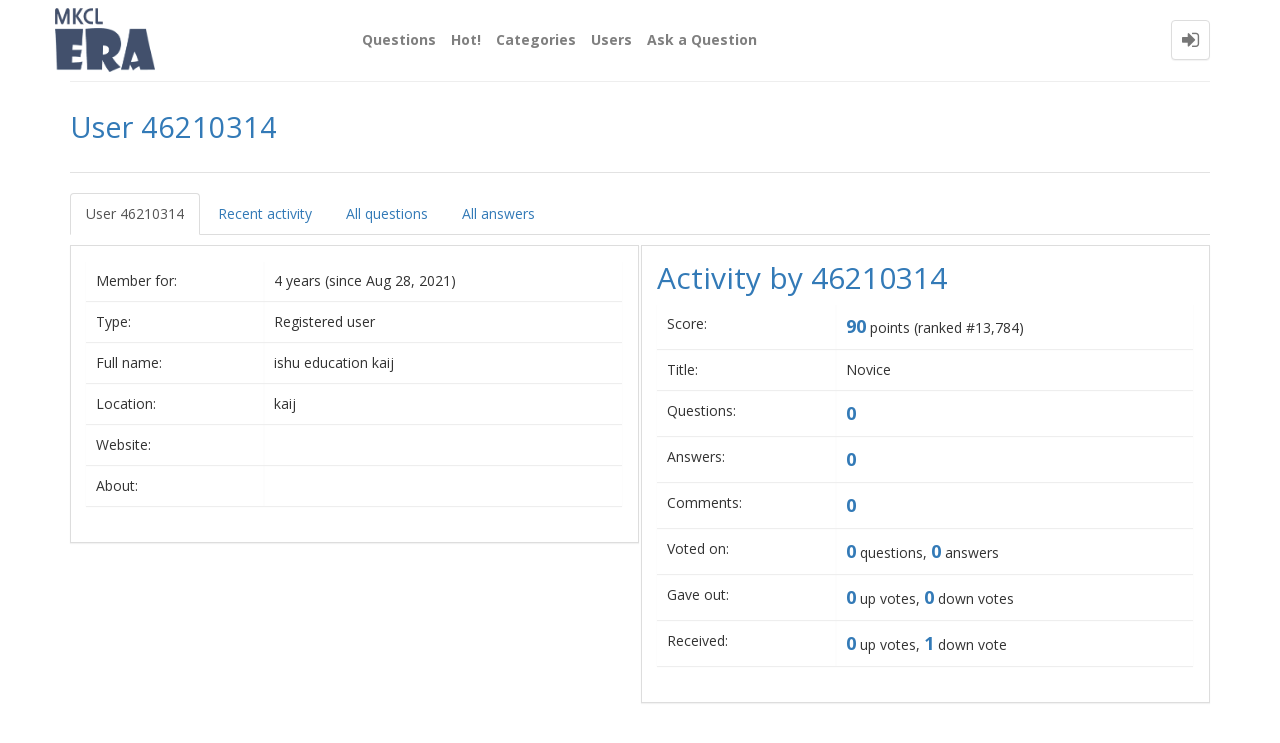

--- FILE ---
content_type: text/html; charset=utf-8
request_url: http://eraqa.mkcl.org/?qa=user/46210314
body_size: 3679
content:
<!DOCTYPE html>
<html lang="en">
	<!-- Powered by Question2Answer - http://www.question2answer.org/ -->
	<head>
		<meta http-equiv="content-type" content="text/html; charset=utf-8">
		<meta charset="utf-8">
		<meta name="viewport" content="width=device-width, initial-scale=1">
		<title>User 46210314 - ERA-QA</title>
		<link rel="stylesheet" href="./qa-theme/Donut-theme/qa-styles.css?1.7.5">
		<link rel="stylesheet" type="text/css" href="//maxcdn.bootstrapcdn.com/bootstrap/3.3.5/css/bootstrap.min.css">
		<link rel="stylesheet" type="text/css" href="//maxcdn.bootstrapcdn.com/font-awesome/4.2.0/css/font-awesome.min.css">
		<link rel="stylesheet" type="text/css" href="./qa-theme/Donut-theme/css/donut.min.css?1.6.2">
		<link rel="stylesheet" type="text/css" href="https://fonts.googleapis.com/css?family=Open+Sans:400,700,700italic,400italic">
		
					<!-- HTML5 shim and Respond.js IE8 support of HTML5 elements and media queries -->
					   <!--[if lt IE 9]>
					     <script src="https://oss.maxcdn.com/html5shiv/3.7.2/html5shiv.min.js"></script>
					     <script src="https://oss.maxcdn.com/respond/1.4.2/respond.min.js"></script>
					<![endif]-->
				
		<link rel="search" type="application/opensearchdescription+xml" title="ERA-QA" href="./?qa=opensearch.xml">
		<!-- Global site tag (gtag.js) - Google Analytics -->
<script async src="https://www.googletagmanager.com/gtag/js?id=UA-106190265-3"></script>
<script>
  window.dataLayer = window.dataLayer || [];
  function gtag(){dataLayer.push(arguments);}
  gtag('js', new Date());

  gtag('config', 'UA-106190265-3');
</script>
		<script>
		var qa_root = '.\/';
		var qa_request = 'user\/46210314';
		</script>
		<script src="./qa-content/jquery-1.11.3.min.js"></script>
		<script src="./qa-content/qa-page.js?1.7.5"></script>
		<script src="./qa-content/qa-user.js?1.7.5"></script>
		<script src="//maxcdn.bootstrapcdn.com/bootstrap/3.3.5/js/bootstrap.min.js" type="text/javascript"></script>
		<script src="./qa-theme/Donut-theme/js/donut.js?1.6.2" type="text/javascript"></script>
	</head>
	<body
		class="qa-template-user qa-body-js-off"
		>
		<script>
			var b=document.getElementsByTagName('body')[0];
			b.className=b.className.replace('qa-body-js-off', 'qa-body-js-on');
		</script>
		            <header id="nav-header">
                <nav id="nav" class="navbar navbar-static-top"
                     role="navigation" data-spy="affix" data-offset-top="120">
                    <div class="container">
                        <div class="navbar-header">
                            <button type="button" class="navbar-toggle collapsed" data-toggle="collapse"
                                    data-target=".navbar-collapse">
                                <span class="sr-only">Toggle navigation</span>
                                <span class="glyphicon glyphicon-menu-hamburger"></span>
                            </button>
                        </div>
                        <div class="col-sm-3 col-xs-8 logo-wrapper">
                            		<div class="qa-logo">
			<a href="./" class="qa-logo-link" title="ERA-QA"><img src="./logo.ico" width="100" height="100" border="0" alt="ERA-QA"></a>
		</div>
                        </div>
                        <div class="donut-navigation col-sm-2 col-xs-3 pull-right">
                            <ul class="nav navbar-nav navbar-right login-nav">
    <li class="dropdown login-dropdown login active">
        <a href="#" data-toggle="dropdown" class="navbar-login-button">
            <span class="fa fa-sign-in text-muted"></span>
        </a>
        <ul class="dropdown-menu" role="menu" id="login-dropdown-menu">
            		<li class="open-login-buttons">
		</li>
                        <form role="form" action="./?qa=login&amp;to=%3Fqa%3Duser%2F46210314"
                  method="post">
                <li>
                    <label>
                        Email or Username                    </label>
                    <input type="text" class="form-control" id="qa-userid" name="emailhandle"
                           placeholder="Email or Username">
                </li>

                <li>
                    <label>
                        Password                    </label>
                    <input type="password" class="form-control" id="qa-password" name="password"
                           placeholder="Password">
                </li>
                <li>
                    <label class="checkbox inline">
                        <input type="checkbox" name="remember" id="qa-rememberme"
                               value="1"> Remember                    </label>
                </li>
                <li class="hidden">
                    <input type="hidden" name="code"
                           value="0-1766806753-345e98f0dc850b65bd24ae09627d1d4a51846177">
                </li>
                <li>
                    <button type="submit" value="" id="qa-login" name="dologin" class="btn btn-primary btn-block">
                        Login                    </button>
                </li>
                <li class="forgot-password">
                    <a href="./?qa=register">Register</a>
                    |
                    <a href="./?qa=forgot">I forgot my password</a>
                </li>
            </form>
        </ul>
    </li>
</ul>
                        </div>
                        <div class="col-sm-7 navbar-collapse collapse main-nav navbar-left">
                            <ul class="nav navbar-nav inner-drop-nav">
                                		<li ><a href="./?qa=questions">Questions</a></li>
		<li ><a href="./?qa=hot">Hot!</a></li>
		<li ><a href="./?qa=categories">Categories</a></li>
		<li class="active"><a href="./?qa=users">Users</a></li>
		<li ><a href="./?qa=ask">Ask a Question</a></li>
                            </ul>
                        </div>
                    </div>
                </nav>
            </header>
            
				<div class="container">
					<div class="top-divider"></div>
				</div>
				<div class="container visible-xs">
					<div class="top-search-bar">
						<form class="search-form" role="form" method="get" action="./?qa=search">
							<input type="hidden" name="qa" value="search">
							<div class="input-group">
								<input type="text" name="q" value="" class="qa-search-field form-control" placeholder="Search">
								<span class="input-group-btn">
									<button type="submit" value="" class="btn qa-search-button" ><span class="fa fa-search"></span></button>
								</span>
							</div>
						</form>
					</div>
				</div>
				<main class="donut-masthead">
					<div class="container">
					</div>
					<div class="container">
						<div class="page-title">
							<h1>
								
								User 46210314
								
							</h1>
						</div>
					</div>
				</main>
				<div class="qa-body-wrapper container">
					
					<div class="qa-header clearfix">
						<div class="qa-header-clear clearfix">
						</div>
					</div> <!-- END qa-header -->
					
					<div class="qa-main-shadow clearfix">
						
						<div class="qa-main-wrapper clearfix row">
							
							<div class="qa-left-side-bar" id="sidebar" role="navigation">
								
								<div class="list-group">
									
									<a href="./?qa=user/46210314" class="list-group-item  active">User 46210314</a>
									<a href="./?qa=user/46210314/activity" class="list-group-item ">Recent activity</a>
									<a href="./?qa=user/46210314/questions" class="list-group-item ">All questions</a>
									<a href="./?qa=user/46210314/answers" class="list-group-item ">All answers</a>
								</div>
								
							</div>
							<!-- END of left-side-bar -->
							<div class="col-xs-12">
								<div class="row">
									<div class="pull-left col-xs-12 visible-xs side-toggle-button">
										<button type="button" class="btn btn-primary btn-xs" data-toggle="offcanvas">
											<i class="fa fa-chevron-right toggle-icon"></i>
										</button>
									</div>
								</div>
								<div class="hidden-xs subnav-row clearfix">
									<div class="qa-nav-sub">
										<ul class="qa-nav-sub-list">
											<li class="qa-nav-sub-item qa-nav-sub-profile">
												<a href="./?qa=user/46210314" class="qa-nav-sub-link qa-nav-sub-selected">User 46210314</a>
											</li>
											<li class="qa-nav-sub-item qa-nav-sub-activity">
												<a href="./?qa=user/46210314/activity" class="qa-nav-sub-link">Recent activity</a>
											</li>
											<li class="qa-nav-sub-item qa-nav-sub-questions">
												<a href="./?qa=user/46210314/questions" class="qa-nav-sub-link">All questions</a>
											</li>
											<li class="qa-nav-sub-item qa-nav-sub-answers">
												<a href="./?qa=user/46210314/answers" class="qa-nav-sub-link">All answers</a>
											</li>
										</ul>
										<div class="qa-nav-sub-clear clearfix">
										</div>
									</div>
								</div>
								<div class="qa-part-form-profile">
									<form method="post" action="./?qa=user/46210314">
										<table class="qa-form-wide-table">
											<tr id="duration">
												<td class="qa-form-wide-label">
													Member for:
												</td>
												<td class="qa-form-wide-data">
													<span class="qa-form-wide-static">4 years (since Aug 28, 2021)</span>
												</td>
											</tr>
											<tr id="level">
												<td class="qa-form-wide-label">
													Type:
												</td>
												<td class="qa-form-wide-data">
													<span class="qa-form-wide-static">Registered user</span>
												</td>
											</tr>
											<tr id="userfield-1">
												<td class="qa-form-wide-label">
													Full name:
												</td>
												<td class="qa-form-wide-data">
													<span class="qa-form-wide-static">ishu education kaij</span>
												</td>
											</tr>
											<tr id="userfield-2">
												<td class="qa-form-wide-label">
													Location:
												</td>
												<td class="qa-form-wide-data">
													<span class="qa-form-wide-static">kaij</span>
												</td>
											</tr>
											<tr id="userfield-3">
												<td class="qa-form-wide-label">
													Website:
												</td>
												<td class="qa-form-wide-data">
													<span class="qa-form-wide-static"></span>
												</td>
											</tr>
											<tr id="userfield-4">
												<td class="qa-form-wide-label" style="vertical-align:top;">
													About:
												</td>
												<td class="qa-form-wide-data">
													<span class="qa-form-wide-static"></span>
												</td>
											</tr>
										</table>
									</form>
								</div>
								<div class="qa-part-form-activity">
									<h2><a name="activity">Activity by 46210314</a></h2>
									<table class="qa-form-wide-table">
										<tr id="points">
											<td class="qa-form-wide-label">
												Score:
											</td>
											<td class="qa-form-wide-data">
												<span class="qa-form-wide-static"><span class="qa-uf-user-points">90</span> points (ranked #<span class="qa-uf-user-rank">13,784</span>)</span>
											</td>
										</tr>
										<tr id="title">
											<td class="qa-form-wide-label">
												Title:
											</td>
											<td class="qa-form-wide-data">
												<span class="qa-form-wide-static">Novice</span>
											</td>
										</tr>
										<tr id="questions">
											<td class="qa-form-wide-label">
												Questions:
											</td>
											<td class="qa-form-wide-data">
												<span class="qa-form-wide-static"><span class="qa-uf-user-q-posts">0</span></span>
											</td>
										</tr>
										<tr id="answers">
											<td class="qa-form-wide-label">
												Answers:
											</td>
											<td class="qa-form-wide-data">
												<span class="qa-form-wide-static"><span class="qa-uf-user-a-posts">0</span></span>
											</td>
										</tr>
										<tr id="comments">
											<td class="qa-form-wide-label">
												Comments:
											</td>
											<td class="qa-form-wide-data">
												<span class="qa-form-wide-static"><span class="qa-uf-user-c-posts">0</span></span>
											</td>
										</tr>
										<tr id="votedon">
											<td class="qa-form-wide-label">
												Voted on:
											</td>
											<td class="qa-form-wide-data">
												<span class="qa-form-wide-static"><span class="qa-uf-user-q-votes">0</span> questions, <span class="qa-uf-user-a-votes">0</span> answers</span>
											</td>
										</tr>
										<tr id="votegave">
											<td class="qa-form-wide-label">
												Gave out:
											</td>
											<td class="qa-form-wide-data">
												<span class="qa-form-wide-static"><span class="qa-uf-user-upvotes">0</span> up votes, <span class="qa-uf-user-downvotes">0</span> down votes</span>
											</td>
										</tr>
										<tr id="votegot">
											<td class="qa-form-wide-label">
												Received:
											</td>
											<td class="qa-form-wide-data">
												<span class="qa-form-wide-static"><span class="qa-uf-user-upvoteds">0</span> up votes, <span class="qa-uf-user-downvoteds">1</span> down vote</span>
											</td>
										</tr>
									</table>
								</div>
							</div> <!-- END qa-main -->
							
						</div> <!-- END main-wrapper -->
					</div> <!-- END main-shadow -->
				</div> <!-- END body-wrapper -->
<div class="donut-site-stats-bottom">
    <div class="container">
        <div class="row">
            <div class="stats-wrap">
                <div class="count-item"><span class="count-data">116</span> questions</div><div class="count-item"><span class="count-data">2,009</span> answers</div><div class="count-item"><span class="count-data">1,191</span> comments</div><div class="count-item"><span class="count-data">13,790</span> users</div>            </div>
        </div>
    </div>
</div>				<footer class="donut-footer">
					<a class="donut-top"><span class="fa fa-chevron-up"></span></a>
					<div class="container">
						<div class="qa-footer">
							<div class="qa-nav-footer">
								<ul class="qa-nav-footer-list">
									<li class="qa-nav-footer-item qa-nav-footer-feedback">
										<a href="./?qa=feedback" class="qa-nav-footer-link">Send feedback</a>
									</li>
								</ul>
								<div class="qa-nav-footer-clear clearfix">
								</div>
							</div>
							<div class="footer-bottom">
								<div class="qa-attribution">
									<a href=""></a> <span class=""></span> © Copyright 2017 Maharashtra Knowledge Corporation Ltd. All Rights Reserved. <span class=""></span>
								</div>
								<div class="">
									
								</div>
							</div>
							<div class="qa-footer-clear clearfix">
							</div>
						</div> <!-- END qa-footer -->
						
					</div> <!--END Container-->
				</footer> <!-- END footer -->
				
				<div style="position:absolute; left:-9999px; top:-9999px;">
					<span id="qa-waiting-template" class="qa-waiting fa fa-spinner fa-spin"></span>
				</div>
			</body>
			<!-- Powered by Question2Answer - http://www.question2answer.org/ -->
		</html>
<!--
It's no big deal, but your HTML could not be indented properly. To fix, please:
1. Use this->output() to output all HTML.
2. Balance all paired tags like <td>...</td> or <div>...</div>.
3. Use a slash at the end of unpaired tags like <img/> or <input/>.
Thanks!
-->


--- FILE ---
content_type: text/css
request_url: http://eraqa.mkcl.org/qa-theme/Donut-theme/css/donut.min.css?1.6.2
body_size: 82954
content:
.carousel-inner>.item>a>img,.carousel-inner>.item>img,.thumbnail a>img,.thumbnail>img{display:block;max-width:100%;height:auto}
.btn-group-lg>.btn{padding:10px 16px;font-size:18px;line-height:1.3333333;border-radius:6px}
.btn-group-sm>.btn{padding:5px 10px;font-size:12px;line-height:1.5;border-radius:3px}
.btn-group-xs>.btn{padding:1px 5px;font-size:12px;line-height:1.5;border-radius:3px}
.btn-group-vertical>.btn-group:after,.btn-group-vertical>.btn-group:before,.btn-toolbar:after,.btn-toolbar:before,.container-fluid:after,.container-fluid:before,.container:after,.container:before,.dl-horizontal dd:after,.dl-horizontal dd:before,.form-horizontal .form-group:after,.form-horizontal .form-group:before,.modal-footer:after,.modal-footer:before,.nav:after,.nav:before,.navbar-collapse:after,.navbar-collapse:before,.navbar-header:after,.navbar-header:before,.navbar:after,.navbar:before,.pager:after,.pager:before,.panel-body:after,.panel-body:before,.qa-nav-sub .qa-nav-sub-list:after,.qa-nav-sub .qa-nav-sub-list:before,.row:after,.row:before{content:" ";display:table}
.btn-group-vertical>.btn-group:after,.btn-toolbar:after,.container-fluid:after,.container:after,.dl-horizontal dd:after,.form-horizontal .form-group:after,.modal-footer:after,.nav:after,.navbar-collapse:after,.navbar-header:after,.navbar:after,.pager:after,.panel-body:after,.qa-nav-sub .qa-nav-sub-list:after,.row:after{clear:both}
body,html{font-family:'Open Sans',sans-serif}
.qa-nav-sub-admin-moderate,.qa-q-view-avatar-meta{clear:left}
.form-control:focus{border-color:#66afe9;outline:0;-webkit-box-shadow:none;box-shadow:none}
input[type=submit]{cursor:pointer}
input[type=checkbox]{margin-right:5px}
textarea{height:50px}
textarea.qa-form-tall-text{height:100px}
input[name=file]{display:inline;margin-left:10px}
table{width:100%;max-width:100%;margin-bottom:20px}
table>tbody>tr>td,table>tbody>tr>th,table>tfoot>tr>td,table>tfoot>tr>th,table>thead>tr>td,table>thead>tr>th{padding:8px;line-height:1.42857143;vertical-align:top;border-top:1px solid #ddd}
table>thead>tr>th{vertical-align:bottom;border-bottom:2px solid #ddd}
table>caption+thead>tr:first-child>td,table>caption+thead>tr:first-child>th,table>colgroup+thead>tr:first-child>td,table>colgroup+thead>tr:first-child>th,table>thead:first-child>tr:first-child>td,table>thead:first-child>tr:first-child>th{border-top:0}
table>tbody+tbody{border-top:2px solid #ddd}
table .table{background-color:#fff}
.qa-form-tall-table,.qa-form-wide-table{width:100%;border-collapse:collapse}
.qa-form-tall-table>tbody+tbody,.qa-form-tall-table>tbody>tr>td,.qa-form-tall-table>tbody>tr>th,.qa-form-tall-table>tfoot>tr>td,.qa-form-tall-table>tfoot>tr>th,.qa-form-tall-table>thead>tr>td,.qa-form-tall-table>thead>tr>th,.qa-form-wide-table>tbody+tbody,.qa-form-wide-table>tbody>tr>td,.qa-form-wide-table>tbody>tr>th,.qa-form-wide-table>tfoot>tr>td,.qa-form-wide-table>tfoot>tr>th,.qa-form-wide-table>thead>tr>td,.qa-form-wide-table>thead>tr>th{border-top:0}
.qa-form-table-boxed{border:1px solid transparent;-webkit-box-shadow:0 1px 1px rgba(0,0,0,.05);box-shadow:0 1px 1px rgba(0,0,0,.05);border-color:#ddd;margin-bottom:1em}
.qa-form-tall-ok,.qa-form-tall-table>tbody>tr>td.qa-form-tall-ok,.qa-form-wide-ok,.qa-form-wide-table>tbody>tr>td.qa-form-wide-ok{background-color:#dff0d8;border-color:#d6e9c6;color:#3c763d;display:block}
.qa-form-tall-ok hr,.qa-form-tall-table>tbody>tr>td.qa-form-tall-ok hr,.qa-form-wide-ok hr,.qa-form-wide-table>tbody>tr>td.qa-form-wide-ok hr{border-top-color:#c9e2b3}
.qa-form-tall-ok .alert-link,.qa-form-tall-table>tbody>tr>td.qa-form-tall-ok .alert-link,.qa-form-wide-ok .alert-link,.qa-form-wide-table>tbody>tr>td.qa-form-wide-ok .alert-link{color:#2b542c}
.qa-form-tall-error,.qa-form-tall-table>tbody>tr>td.qa-form-tall-error,.qa-form-wide-error,.qa-form-wide-table>tbody>tr>td.qa-form-wide-error{color:#a94442;margin-top:10px;display:block}
a.qa-form-tall-error:focus,a.qa-form-tall-error:hover,a.qa-form-tall-table>tbody>tr>td.qa-form-tall-error:focus,a.qa-form-tall-table>tbody>tr>td.qa-form-tall-error:hover,a.qa-form-wide-error:focus,a.qa-form-wide-error:hover,a.qa-form-wide-table>tbody>tr>td.qa-form-wide-error:focus,a.qa-form-wide-table>tbody>tr>td.qa-form-wide-error:hover{color:#843534}
.qa-form-tall-data,.qa-form-tall-label{padding:8px}
.qa-form-tall-label select{margin-bottom:5px}
.qa-form-tall-image{text-align:center}
.qa-form-tall-image img{padding:4px;line-height:1.42857143;background-color:#fff;border:1px solid #ddd;border-radius:4px;-webkit-transition:all .2s ease-in-out;-o-transition:all .2s ease-in-out;transition:all .2s ease-in-out;display:inline-block;max-width:100%;height:auto}
.qa-form-tall-suffix{font-weight:400;font-size:10px;color:#777}
.qa-form-tall-note{padding:10px 5px}
.qa-form-tall-buttons{padding:8px}
img{display:block;max-width:100%;height:auto}
.qa-a-item-content .entry-content img,.qa-c-item-content .entry-content img,.qa-q-item-content img,.qa-q-view-content .entry-content img{height:auto!important}
header#top-header{background-color:#337ab7;color:#fff;position:relative;min-height:5px}
header#top-header .left-part,header#top-header .right-part{font-size:90%;padding:8px 0;opacity:1}
header#top-header .top-html-block{line-height:12px;list-style:none;position:relative;display:inline-block;border-left:1px solid rgba(255,255,255,.2);padding-left:10px;margin-left:10px}
header#top-header .top-html-block .social-links{font-size:12px}
header#top-header .top-html-block .social-links a{font-size:16px;margin-right:5px}
header#top-header .top-html-block a,header#top-header .top-html-block a:active,header#top-header .top-html-block a:hover,header#top-header .top-html-block a:visited{color:#fff;text-decoration:none}
header#nav-header{min-height:80px}
@media only screen and (max-width:767px){header#nav-header{min-height:50px}}
.navbar{background-color:#fff;margin-bottom:0;z-index:1010;-webkit-transition:top .6s,opacity .6s,background .3s;transition:top .6s,opacity .6s,background .3s;border:0}
.navbar.affix{position:fixed;top:0;width:100%;opacity:.95;left:0;right:0;box-shadow:0 1px 15px 0 rgba(0,0,0,.2)}
.navbar a{color:#000;opacity:.5;font-weight:700;-webkit-transition:all 200ms ease-out;transition:all 200ms ease-out}
.navbar a:hover{opacity:1}
.navbar .container{padding:5px 0}
.navbar .logo-wrapper{display:table;height:70px;padding:0}
.navbar .qa-logo{height:100%;display:table-cell;vertical-align:middle}
.navbar .qa-logo-link{font-size:30px;opacity:1}
.navbar .qa-logo-link:active,.navbar .qa-logo-link:focus,.navbar .qa-logo-link:hover{text-decoration:none}
.navbar .qa-logo-link img{border:none;-webkit-box-shadow:none;box-shadow:none;max-height:70px}
.navbar.navbar-static-top{border-width:0}
@media only screen and (max-width:767px){.navbar{text-align:center}
.navbar .logo-wrapper{height:50px}
.navbar .qa-logo-link{font-size:25px;padding-top:15px;line-height:50px}
.navbar .qa-logo-link img{float:right;max-height:50px}
.navbar .qa-logo{text-align:right;padding-right:16.66%}}
.navbar-toggle{margin:5px 0 5px 8px;font-size:20px;float:left}
.nav .open>a,.nav .open>a:active,.nav .open>a:focus,.nav .open>a:hover{background-color:#fff;border-color:inherit}
.dropdown-menu a,.dropdown-menu li.dropdown-header{padding:7px 10px!important}
.dropdown-menu li{border-bottom:1px solid #eee}
.dropdown-menu li:last-child{border-bottom:0}
#login-dropdown-menu,#user-dropdown-menu{position:absolute;z-index:1000;background-color:#fff;border:1px solid rgba(0,0,0,.15);border-radius:4px;-webkit-box-shadow:0 6px 12px rgba(0,0,0,.175);box-shadow:0 6px 12px rgba(0,0,0,.175)}
#login-dropdown-menu li .span-or,#user-dropdown-menu li .span-or{background-color:#fff}
#login-dropdown-menu{width:250px;left:-208px;padding:10px}
#login-dropdown-menu li{padding:2px;margin-top:5px;border-bottom:0}
#login-dropdown-menu li label.checkbox{margin-left:20px}
#login-dropdown-menu li.forgot-password{text-align:center;margin:10px 0}
#login-dropdown-menu li.forgot-password a{font-size:12px;padding:2px 4px!important}
#login-dropdown-menu li .login-or{position:relative;font-size:18px;color:#aaa;margin-top:10px;margin-bottom:10px;padding-top:10px;padding-bottom:10px}
#login-dropdown-menu li .span-or{display:block;position:absolute;left:50%;top:-2px;margin-left:-25px;background-color:#fff;width:50px;text-align:center}
@media only screen and (max-width:767px){#login-dropdown-menu li .span-or{background-color:#eee}}
#login-dropdown-menu li .hr-or{background-color:#cdcdcd;height:5px;margin-top:0!important;margin-bottom:0!important}
#login-dropdown-menu li+#login-dropdown-menu li{margin-top:2px}
#login-dropdown-menu .btn:active,#login-dropdown-menu .btn:focus,#login-dropdown-menu .btn:hover,#login-dropdown-menu .btn:visited{color:#fff;text-decoration:none}
#user-dropdown-menu{width:200px;left:-155px}
.nav.navbar-nav.navbar-right.login-nav,.nav.navbar-nav.navbar-right.notf-bubble,.nav.navbar-nav.navbar-right.user-nav{margin:0;padding:15px 0;display:inline-block;float:right}
@media only screen and (max-width:767px){.nav.navbar-nav.navbar-right.login-nav,.nav.navbar-nav.navbar-right.notf-bubble,.nav.navbar-nav.navbar-right.user-nav{padding:7px 0}
.nav.navbar-nav.navbar-right.login-nav>li,.nav.navbar-nav.navbar-right.notf-bubble>li,.nav.navbar-nav.navbar-right.user-nav>li{display:inline-block}}
.navbar-nav>li>a.navbar-user-img{padding:4px 6px}
.navbar-nav>li>a.navbar-login-button{padding:4px 10px}
.navbar-nav>li>a.navbar-login-button,.navbar-nav>li>a.navbar-user-img{border-radius:4px;opacity:1}
.navbar-nav>li>a.navbar-login-button,.navbar-nav>li>a.navbar-login-button:active,.navbar-nav>li>a.navbar-login-button:focus,.navbar-nav>li>a.navbar-login-button:hover,.navbar-nav>li>a.navbar-user-img,.navbar-nav>li>a.navbar-user-img:active,.navbar-nav>li>a.navbar-user-img:focus,.navbar-nav>li>a.navbar-user-img:hover{background-color:#fff;border:1px solid transparent;-webkit-box-shadow:0 1px 1px rgba(0,0,0,.05);box-shadow:0 1px 1px rgba(0,0,0,.05);border-color:#ddd}
.navbar-nav>li>a.navbar-login-button{font-size:20px;line-height:30px}
.navbar-nav>li>a.navbar-user-img img.qa-avatar-image{display:inline-block}
@media only screen and (max-width:767px){.navbar .container{padding-bottom:0}
.navbar-header{float:left}
.main-nav{clear:both}
.main-nav li{border-bottom:1px solid #eee}
.main-nav .inner-drop-nav{margin-bottom:0}}
@media (min-width:768px){.navbar-nav>li{margin-left:15px}
.navbar-nav>li>a{padding:20px 0;line-height:30px}
.navbar-nav>li>a,.navbar-nav>li>a:active,.navbar-nav>li>a:focus,.navbar-nav>li>a:hover{background-color:#fff}}
.navbar-nav:not(.navbar-right) li .dropdown-menu{margin-top:7px}
.navbar-nav:not(.navbar-right) li .dropdown-menu:before{position:absolute;top:-7px;left:9px;display:inline-block;border-right:7px solid transparent;border-bottom:7px solid #ccc;border-left:7px solid transparent;border-bottom-color:rgba(0,0,0,.2);content:''}
.navbar-nav:not(.navbar-right) li .dropdown-menu::after{position:absolute;top:-6px;left:10px;display:inline-block;border-right:6px solid transparent;border-bottom:6px solid #fff;border-left:6px solid transparent;content:''}
.navbar-nav.navbar-right li .dropdown-menu{margin-top:7px}
.navbar-nav.navbar-right li .dropdown-menu:before{position:absolute;top:-7px;right:15px;display:inline-block;border-right:7px solid transparent;border-bottom:7px solid #ccc;border-left:7px solid transparent;border-bottom-color:rgba(0,0,0,.2);content:''}
.navbar-nav.navbar-right li .dropdown-menu:after{position:absolute;top:-6px;right:16px;display:inline-block;border-right:6px solid transparent;border-bottom:6px solid #fff;border-left:6px solid transparent;content:''}
#osnbox{margin-top:15px}
.top-divider{border-top:1px solid #eee;position:relative;top:1px}
.donut-masthead{position:relative;margin-bottom:20px;color:#337ab7}
.donut-masthead .page-title{border-bottom:1px solid #e2e2e2}
.page-title{position:relative;padding:30px 0}
.page-title h1{clear:none;font-size:29px;margin:0}
.qa-browse-cat-favorited:before,.qa-cat-favorited:before,.qa-cat-parent-favorited:before,.qa-favorite-image:before,.qa-form-light-button:before,.qa-form-tall-button:before,.qa-form-wide-button:before,.qa-nav-cat-favorited:before,.qa-part-form-profile #level .qa-form-wide-static a:before,.qa-q-favorited .qa-q-item-title a:before,.qa-tag-favorited:before,.qa-tag-favorited:hover:before,.qa-user-favorited:before{display:inline-block;font:normal normal normal 14px/1 FontAwesome;font-size:inherit;text-rendering:auto;-webkit-font-smoothing:antialiased;-moz-osx-font-smoothing:grayscale}
#login-dropdown-menu.open-login-buttons a,.qa-a-select-button,.qa-a-selected,.qa-a-unselect-button,.qa-favorite-button,.qa-form-basic-button,.qa-form-light-button,.qa-form-tall-button,.qa-form-tall-button-cancel,.qa-form-tall-button-save,.qa-form-tall-table input[type=button],.qa-form-wide-button,.qa-form-wide-button-save,.qa-form-wide-button-saverecalc,.qa-template-login div.qa-part-custom a.open-login-button,.qa-template-register div.qa-part-custom a.open-login-button,.qa-template-user .qa-part-form-profile #level .qa-form-wide-static a,.qa-unfavorite-button,.qa-vote-first-button,.qa-vote-one-button,.qa-vote-second-button,.qa-vote-up-button{display:inline-block;margin-bottom:0;font-weight:400;text-align:center;vertical-align:middle;touch-action:manipulation;cursor:pointer;background-image:none;border:1px solid transparent;white-space:nowrap;padding:6px 12px;font-size:14px;line-height:1.42857143;border-radius:4px;-webkit-user-select:none;-moz-user-select:none;-ms-user-select:none;user-select:none}
#login-dropdown-menu.open-login-buttons a.focus,#login-dropdown-menu.open-login-buttons a:focus,#login-dropdown-menu.open-login-buttons a:hover,.qa-a-select-button.focus,.qa-a-select-button:focus,.qa-a-select-button:hover,.qa-a-selected.focus,.qa-a-selected:focus,.qa-a-selected:hover,.qa-a-unselect-button.focus,.qa-a-unselect-button:focus,.qa-a-unselect-button:hover,.qa-favorite-button.focus,.qa-favorite-button:focus,.qa-favorite-button:hover,.qa-form-basic-button.focus,.qa-form-basic-button:focus,.qa-form-basic-button:hover,.qa-form-light-button.focus,.qa-form-light-button:focus,.qa-form-light-button:hover,.qa-form-tall-button-cancel.focus,.qa-form-tall-button-cancel:focus,.qa-form-tall-button-cancel:hover,.qa-form-tall-button-save.focus,.qa-form-tall-button-save:focus,.qa-form-tall-button-save:hover,.qa-form-tall-button.focus,.qa-form-tall-button:focus,.qa-form-tall-button:hover,.qa-form-tall-table input[type=button].focus,.qa-form-tall-table input[type=button]:focus,.qa-form-tall-table input[type=button]:hover,.qa-form-wide-button-save.focus,.qa-form-wide-button-save:focus,.qa-form-wide-button-save:hover,.qa-form-wide-button-saverecalc.focus,.qa-form-wide-button-saverecalc:focus,.qa-form-wide-button-saverecalc:hover,.qa-form-wide-button.focus,.qa-form-wide-button:focus,.qa-form-wide-button:hover,.qa-template-login div.qa-part-custom a.open-login-button.focus,.qa-template-login div.qa-part-custom a.open-login-button:focus,.qa-template-login div.qa-part-custom a.open-login-button:hover,.qa-template-register div.qa-part-custom a.open-login-button.focus,.qa-template-register div.qa-part-custom a.open-login-button:focus,.qa-template-register div.qa-part-custom a.open-login-button:hover,.qa-template-user .qa-part-form-profile #level .qa-form-wide-static a.focus,.qa-template-user .qa-part-form-profile #level .qa-form-wide-static a:focus,.qa-template-user .qa-part-form-profile #level .qa-form-wide-static a:hover,.qa-unfavorite-button.focus,.qa-unfavorite-button:focus,.qa-unfavorite-button:hover,.qa-vote-first-button.focus,.qa-vote-first-button:focus,.qa-vote-first-button:hover,.qa-vote-one-button.focus,.qa-vote-one-button:focus,.qa-vote-one-button:hover,.qa-vote-second-button.focus,.qa-vote-second-button:focus,.qa-vote-second-button:hover,.qa-vote-up-button.focus,.qa-vote-up-button:focus,.qa-vote-up-button:hover{color:#333;text-decoration:none}
#login-dropdown-menu.open-login-buttons a:active,.qa-a-select-button:active,.qa-a-selected:active,.qa-a-unselect-button:active,.qa-favorite-button:active,.qa-form-basic-button:active,.qa-form-light-button:active,.qa-form-tall-button-cancel:active,.qa-form-tall-button-save:active,.qa-form-tall-button:active,.qa-form-tall-table input[type=button]:active,.qa-form-wide-button-save:active,.qa-form-wide-button-saverecalc:active,.qa-form-wide-button:active,.qa-template-login div.qa-part-custom a.open-login-button:active,.qa-template-register div.qa-part-custom a.open-login-button:active,.qa-template-user .qa-part-form-profile #level .qa-form-wide-static a:active,.qa-unfavorite-button:active,.qa-vote-first-button:active,.qa-vote-one-button:active,.qa-vote-second-button:active,.qa-vote-up-button:active{outline:0;background-image:none;-webkit-box-shadow:inset 0 3px 5px rgba(0,0,0,.125);box-shadow:inset 0 3px 5px rgba(0,0,0,.125)}
.qa-a-select-button,.qa-a-select-button:active,.qa-a-select-button:focus,.qa-a-select-button:hover,.qa-a-selected,.qa-a-selected:active,.qa-a-selected:focus,.qa-a-selected:hover,.qa-a-unselect-button,.qa-a-unselect-button:active,.qa-a-unselect-button:focus,.qa-a-unselect-button:hover,.qa-form-light-button,.qa-form-light-button:active,.qa-form-light-button:focus,.qa-form-light-button:hover{color:#333;background-color:#fff;border-color:#ccc}
.qa-form-basic-button,.qa-form-tall-button,.qa-form-tall-table input[type=button],.qa-form-wide-button,.qa-template-user .qa-part-form-profile #level .qa-form-wide-static a{color:#fff;background-color:#337ab7;border-color:#2e6da4}
.qa-form-basic-button:active,.qa-form-basic-button:focus,.qa-form-basic-button:hover,.qa-form-tall-button:active,.qa-form-tall-button:focus,.qa-form-tall-button:hover,.qa-form-tall-table input[type=button]:active,.qa-form-tall-table input[type=button]:focus,.qa-form-tall-table input[type=button]:hover,.qa-form-wide-button:active,.qa-form-wide-button:focus,.qa-form-wide-button:hover,.qa-template-user .qa-part-form-profile #level .qa-form-wide-static a:active,.qa-template-user .qa-part-form-profile #level .qa-form-wide-static a:focus,.qa-template-user .qa-part-form-profile #level .qa-form-wide-static a:hover{color:#fff}
.qa-template-admin .qa-form-basic-button,.qa-template-admin .qa-form-tall-button,.qa-template-admin .qa-form-wide-button{margin-bottom:5px;margin-top:5px}
.qa-form-light-button-delete,.qa-form-light-button-delete:active,.qa-form-light-button-delete:focus,.qa-form-light-button-delete:hover,.qa-form-light-button-reject,.qa-form-light-button-reject:active,.qa-form-light-button-reject:focus,.qa-form-light-button-reject:hover,.qa-form-wide-button-block,.qa-form-wide-button-block:active,.qa-form-wide-button-block:focus,.qa-form-wide-button-block:hover,.qa-form-wide-button-hideall,.qa-form-wide-button-hideall:active,.qa-form-wide-button-hideall:focus,.qa-form-wide-button-hideall:hover{color:#fff;background-color:#d9534f;border-color:#d43f3a}
.qa-form-light-button-answer,.qa-form-light-button-answer:active,.qa-form-light-button-answer:focus,.qa-form-light-button-answer:hover,.qa-form-light-button-approve,.qa-form-light-button-approve:active,.qa-form-light-button-approve:focus,.qa-form-light-button-approve:hover,.qa-form-tall-button-save,.qa-form-tall-button-save:active,.qa-form-tall-button-save:focus,.qa-form-tall-button-save:hover,.qa-form-wide-button-save,.qa-form-wide-button-save:active,.qa-form-wide-button-save:focus,.qa-form-wide-button-save:hover,.qa-form-wide-button-saverecalc,.qa-form-wide-button-saverecalc:active,.qa-form-wide-button-saverecalc:focus,.qa-form-wide-button-saverecalc:hover,.qa-form-wide-button-unblock,.qa-form-wide-button-unblock:active,.qa-form-wide-button-unblock:focus,.qa-form-wide-button-unblock:hover,.qa-unfavorite-button,.qa-unfavorite-button:active,.qa-unfavorite-button:focus,.qa-unfavorite-button:hover{color:#fff;background-color:#5cb85c;border-color:#4cae4c}
.qa-favorite-button,.qa-form-tall-button-cancel,.qa-form-wide-button-cancel{color:#fff;background-color:#f0ad4e;border-color:#eea236}
.qa-favorite-button:active,.qa-favorite-button:focus,.qa-favorite-button:hover,.qa-form-tall-button-cancel:active,.qa-form-tall-button-cancel:focus,.qa-form-tall-button-cancel:hover,.qa-form-wide-button-cancel:active,.qa-form-wide-button-cancel:focus,.qa-form-wide-button-cancel:hover{color:#fff}
.qa-vote-buttons-down-button,.qa-vote-buttons-down-disabled,.qa-vote-buttons-up-button,.qa-vote-buttons-up-disabled,.qa-vote-first-button,.qa-vote-one-button,.qa-vote-second-button,.qa-vote-up-button,.qa-voted-down-button,.qa-voted-up-button{color:#337ab7;font-weight:400;border-radius:0;background-color:transparent}
.qa-vote-buttons-down-button,.qa-vote-buttons-down-button:active,.qa-vote-buttons-down-disabled,.qa-vote-buttons-down-disabled:active,.qa-vote-buttons-up-button,.qa-vote-buttons-up-button:active,.qa-vote-buttons-up-disabled,.qa-vote-buttons-up-disabled:active,.qa-vote-first-button,.qa-vote-first-button:active,.qa-vote-one-button,.qa-vote-one-button:active,.qa-vote-second-button,.qa-vote-second-button:active,.qa-vote-up-button,.qa-vote-up-button:active,.qa-voted-down-button,.qa-voted-down-button:active,.qa-voted-up-button,.qa-voted-up-button:active{background-color:transparent;-webkit-box-shadow:none;box-shadow:none}
.qa-vote-buttons-down-button,.qa-vote-buttons-down-button:active,.qa-vote-buttons-down-button:focus,.qa-vote-buttons-down-button:hover,.qa-vote-buttons-down-disabled,.qa-vote-buttons-down-disabled:active,.qa-vote-buttons-down-disabled:focus,.qa-vote-buttons-down-disabled:hover,.qa-vote-buttons-up-button,.qa-vote-buttons-up-button:active,.qa-vote-buttons-up-button:focus,.qa-vote-buttons-up-button:hover,.qa-vote-buttons-up-disabled,.qa-vote-buttons-up-disabled:active,.qa-vote-buttons-up-disabled:focus,.qa-vote-buttons-up-disabled:hover,.qa-vote-first-button,.qa-vote-first-button:active,.qa-vote-first-button:focus,.qa-vote-first-button:hover,.qa-vote-one-button,.qa-vote-one-button:active,.qa-vote-one-button:focus,.qa-vote-one-button:hover,.qa-vote-second-button,.qa-vote-second-button:active,.qa-vote-second-button:focus,.qa-vote-second-button:hover,.qa-vote-up-button,.qa-vote-up-button:active,.qa-vote-up-button:focus,.qa-vote-up-button:hover,.qa-voted-down-button,.qa-voted-down-button:active,.qa-voted-down-button:focus,.qa-voted-down-button:hover,.qa-voted-up-button,.qa-voted-up-button:active,.qa-voted-up-button:focus,.qa-voted-up-button:hover{border-color:transparent}
.qa-vote-buttons-down-button:focus,.qa-vote-buttons-down-button:hover,.qa-vote-buttons-down-disabled:focus,.qa-vote-buttons-down-disabled:hover,.qa-vote-buttons-up-button:focus,.qa-vote-buttons-up-button:hover,.qa-vote-buttons-up-disabled:focus,.qa-vote-buttons-up-disabled:hover,.qa-vote-first-button:focus,.qa-vote-first-button:hover,.qa-vote-one-button:focus,.qa-vote-one-button:hover,.qa-vote-second-button:focus,.qa-vote-second-button:hover,.qa-vote-up-button:focus,.qa-vote-up-button:hover,.qa-voted-down-button:focus,.qa-voted-down-button:hover,.qa-voted-up-button:focus,.qa-voted-up-button:hover{color:#23527c;text-decoration:underline;background-color:transparent}
.qa-vote-buttons{position:relative;height:60px;width:16px;float:left}
.qa-vote-buttons div.tooltip-inner{max-width:200px}
.qa-vote-first-button,.qa-vote-one-button,.qa-vote-second-button,.qa-vote-up-button{font-size:12px;line-height:1.5;border-radius:3px;padding:4px}
.qa-vote-first-button:active,.qa-vote-one-button:active,.qa-vote-second-button:active,.qa-vote-up-button:active{outline:0}
.qa-vote-up-disabled{color:#777}
.qa-vote-up-button{color:#5bc0de}
.qa-vote-down-button{color:#f0ad4e}
.qa-vote-down-disabled{color:#777}
.qa-vote-one-button{position:absolute;left:2px;top:15px}
.qa-vote-first-button{position:absolute;left:2px;top:6px}
.qa-vote-second-button{position:absolute;left:2px;bottom:6px}
.qa-q-list-vote-disabled .qa-vote-buttons{display:none}
.qa-voted-up-button{color:#5cb85c}
.qa-voted-down-button{color:#d9534f}
.qa-form-light-button{padding:5px 10px;font-size:12px;line-height:1.5;border-radius:3px;text-transform:capitalize;margin-bottom:5px}
.qa-form-light-button:before{margin-right:5px}
.qa-form-light-button-edit:before,.qa-form-light-button-retagcat:before{content:"\f044"}
.qa-form-light-button-flag:before{content:"\f024"}
.qa-form-light-button-clearflags:before,.qa-form-light-button-unflag:before{content:"\f11e"}
.qa-form-light-button-hide:before{content:"\f070"}
.qa-form-light-button-follow:before{content:"\f128"}
.qa-form-light-button-comment:before,.qa-form-light-button-reply:before{content:"\f112"}
.qa-form-light-button-answer:before{content:"\f0fe"}
.qa-form-light-button-reshow:before{content:"\f06e"}
.qa-form-light-button-claim:before{content:"\f08d"}
.qa-form-light-button-delete:before{content:"\f014"}
.qa-form-light-button-approve:before{content:"\f087"}
.qa-form-light-button-reject:before{content:"\f088"}
.qa-form-light-button-close:before{content:"\f023"}
.qa-form-light-button-reopen:before{content:"\f09c"}
.qa-form-basic-button{padding:5px 10px;font-size:12px;line-height:1.5;border-radius:3px}
.qa-a-select-button,.qa-a-selected,.qa-a-unselect-button{height:50px;width:50px;font-size:25px;-webkit-transition:all .5s ease;-moz-transition:all .5s ease;-ms-transition:all .5s ease;-o-transition:all .5s ease;transition:all .5s ease;border-radius:200px!important}
.qa-a-select-button{color:#31708f}
.qa-a-select-button:active,.qa-a-select-button:focus,.qa-a-select-button:hover{color:#3e8eb5}
.qa-a-unselect-button{background-color:#dff0d8;color:#3c763d}
.qa-a-unselect-button:active,.qa-a-unselect-button:focus,.qa-a-unselect-button:hover{color:#3c763d}
.qa-a-selected{padding-top:6px;background-color:#dff0d8;color:#3c763d}
.qa-a-selected:active,.qa-a-selected:focus,.qa-a-selected:hover{color:#3c763d}
.qa-a-selected-text{font-size:9px;display:block;color:#3c763d;margin-top:2px}
#login-dropdown-menu.open-login-buttons a{display:block;width:100%;color:#fff;margin-top:2px}
#login-dropdown-menu.open-login-buttons a:hover{color:#fff}
#login-dropdown-menu.open-login-buttons a:before{margin-right:5px}
#login-dropdown-menu.open-login-buttons a.facebook{background-color:#3b5998}
#login-dropdown-menu.open-login-buttons a.github{background-color:#444}
#login-dropdown-menu.open-login-buttons a.foursquare{background-color:#f94877}
#login-dropdown-menu.open-login-buttons a.google,#login-dropdown-menu.open-login-buttons a.googleplus{background-color:#dd4b39}
#login-dropdown-menu.open-login-buttons a.windows{background-color:#2672ec}
#login-dropdown-menu.open-login-buttons a.tumblr{background-color:#2c4762}
#login-dropdown-menu.open-login-buttons a.yahoo{background-color:#720e9e}
#login-dropdown-menu.open-login-buttons a.twitter{background-color:#55acee}
#login-dropdown-menu.open-login-buttons a.linkedin{background-color:#007bb6}
#login-dropdown-menu.open-login-buttons a.vk{background-color:#587ea3}
.qa-template-login div.qa-part-custom a.open-login-button.context-login.action-login,.qa-template-login div.qa-part-custom a.open-login-button.context-register.action-login,.qa-template-register div.qa-part-custom a.open-login-button.context-login.action-login,.qa-template-register div.qa-part-custom a.open-login-button.context-register.action-login{color:#fff;margin-right:5%;width:40%}
.qa-template-login div.qa-part-custom a.open-login-button.context-login.action-login:hover,.qa-template-login div.qa-part-custom a.open-login-button.context-register.action-login:hover,.qa-template-register div.qa-part-custom a.open-login-button.context-login.action-login:hover,.qa-template-register div.qa-part-custom a.open-login-button.context-register.action-login:hover{color:#fff}
@media only screen and (max-width:767px){.qa-template-login div.qa-part-custom a.open-login-button.context-login.action-login,.qa-template-login div.qa-part-custom a.open-login-button.context-register.action-login,.qa-template-register div.qa-part-custom a.open-login-button.context-login.action-login,.qa-template-register div.qa-part-custom a.open-login-button.context-register.action-login{display:block;width:100%}}
@media only screen and (min-width:768px) and (max-width:991px){.qa-template-login div.qa-part-custom a.open-login-button.context-login.action-login,.qa-template-login div.qa-part-custom a.open-login-button.context-register.action-login,.qa-template-register div.qa-part-custom a.open-login-button.context-login.action-login,.qa-template-register div.qa-part-custom a.open-login-button.context-register.action-login{display:block;width:100%}}
.qa-template-login div.qa-part-custom a.open-login-button.context-login.action-login.facebook,.qa-template-login div.qa-part-custom a.open-login-button.context-register.action-login.facebook,.qa-template-register div.qa-part-custom a.open-login-button.context-login.action-login.facebook,.qa-template-register div.qa-part-custom a.open-login-button.context-register.action-login.facebook{background-color:#3b5998}
.qa-template-login div.qa-part-custom a.open-login-button.context-login.action-login.github,.qa-template-login div.qa-part-custom a.open-login-button.context-register.action-login.github,.qa-template-register div.qa-part-custom a.open-login-button.context-login.action-login.github,.qa-template-register div.qa-part-custom a.open-login-button.context-register.action-login.github{background-color:#444}
.qa-template-login div.qa-part-custom a.open-login-button.context-login.action-login.foursquare,.qa-template-login div.qa-part-custom a.open-login-button.context-register.action-login.foursquare,.qa-template-register div.qa-part-custom a.open-login-button.context-login.action-login.foursquare,.qa-template-register div.qa-part-custom a.open-login-button.context-register.action-login.foursquare{background-color:#f94877}
.qa-template-login div.qa-part-custom a.open-login-button.context-login.action-login.google,.qa-template-login div.qa-part-custom a.open-login-button.context-login.action-login.googleplus,.qa-template-login div.qa-part-custom a.open-login-button.context-register.action-login.google,.qa-template-login div.qa-part-custom a.open-login-button.context-register.action-login.googleplus,.qa-template-register div.qa-part-custom a.open-login-button.context-login.action-login.google,.qa-template-register div.qa-part-custom a.open-login-button.context-login.action-login.googleplus,.qa-template-register div.qa-part-custom a.open-login-button.context-register.action-login.google,.qa-template-register div.qa-part-custom a.open-login-button.context-register.action-login.googleplus{background-color:#dd4b39}
.qa-template-login div.qa-part-custom a.open-login-button.context-login.action-login.windows,.qa-template-login div.qa-part-custom a.open-login-button.context-register.action-login.windows,.qa-template-register div.qa-part-custom a.open-login-button.context-login.action-login.windows,.qa-template-register div.qa-part-custom a.open-login-button.context-register.action-login.windows{background-color:#2672ec}
.qa-template-login div.qa-part-custom a.open-login-button.context-login.action-login.tumblr,.qa-template-login div.qa-part-custom a.open-login-button.context-register.action-login.tumblr,.qa-template-register div.qa-part-custom a.open-login-button.context-login.action-login.tumblr,.qa-template-register div.qa-part-custom a.open-login-button.context-register.action-login.tumblr{background-color:#2c4762}
.qa-template-login div.qa-part-custom a.open-login-button.context-login.action-login.yahoo,.qa-template-login div.qa-part-custom a.open-login-button.context-register.action-login.yahoo,.qa-template-register div.qa-part-custom a.open-login-button.context-login.action-login.yahoo,.qa-template-register div.qa-part-custom a.open-login-button.context-register.action-login.yahoo{background-color:#720e9e}
.qa-template-login div.qa-part-custom a.open-login-button.context-login.action-login.twitter,.qa-template-login div.qa-part-custom a.open-login-button.context-register.action-login.twitter,.qa-template-register div.qa-part-custom a.open-login-button.context-login.action-login.twitter,.qa-template-register div.qa-part-custom a.open-login-button.context-register.action-login.twitter{background-color:#55acee}
.qa-template-login div.qa-part-custom a.open-login-button.context-login.action-login.linkedin,.qa-template-login div.qa-part-custom a.open-login-button.context-register.action-login.linkedin,.qa-template-register div.qa-part-custom a.open-login-button.context-login.action-login.linkedin,.qa-template-register div.qa-part-custom a.open-login-button.context-register.action-login.linkedin{background-color:#007bb6}
.qa-template-login div.qa-part-custom a.open-login-button.context-login.action-login.vk,.qa-template-login div.qa-part-custom a.open-login-button.context-register.action-login.vk,.qa-template-register div.qa-part-custom a.open-login-button.context-login.action-login.vk,.qa-template-register div.qa-part-custom a.open-login-button.context-register.action-login.vk{background-color:#587ea3}
.qa-favorite-button,.qa-unfavorite-button{border:0;padding:6px 8px}
.qa-favorite-button:hover{color:#fff;background-color:#5cb85c;border-color:#4cae4c}
.qa-unfavorite-button:hover{color:#fff;background-color:#d9534f;border-color:#d43f3a}
.qa-template-user .qa-part-form-profile #level .qa-form-wide-static a{padding:5px 10px;font-size:12px;line-height:1.5;border-radius:3px}
.qa-template-user .qa-part-form-profile #level .qa-form-wide-static a:before{margin-right:5px;content:"\f003"}
.qa-form-tall-button:before,.qa-form-wide-button:before{margin-right:5px}
.qa-form-tall-button-login:before,.qa-form-wide-button-login:before{content:"\f090"}
.qa-form-tall-button-register:before,.qa-form-wide-button-register:before{content:"\f007"}
.qa-form-tall-button-save:before,.qa-form-wide-button-save:before{content:"\f0c7"}
.qa-form-tall-button-change:before,.qa-form-tall-button-reset:before,.qa-form-wide-button-change:before,.qa-form-wide-button-reset:before{content:"\f01e"}
.qa-form-tall-button-account:before,.qa-form-tall-button-edit:before,.qa-form-wide-button-account:before,.qa-form-wide-button-edit:before{content:"\f044"}
.qa-form-tall-button-add:before,.qa-form-tall-button-post:before,.qa-form-tall-button-setbonus:before,.qa-form-wide-button-add:before,.qa-form-wide-button-post:before,.qa-form-wide-button-setbonus:before{content:"\f0fe"}
.qa-form-tall-button-send:before,.qa-form-wide-button-send:before{content:"\f1d8"}
.qa-form-tall-button-answer:before,.qa-form-tall-button-ask:before,.qa-form-wide-button-answer:before,.qa-form-wide-button-ask:before{content:"\f0fe"}
.qa-form-tall-button-comment:before,.qa-form-wide-button-comment:before{content:"\f112"}
.qa-form-tall-button-cancel:before,.qa-form-wide-button-cancel:before{content:"\f00d"}
.qa-form-tall-button-close:before,.qa-form-wide-button-close:before{content:"\f023"}
.qa-form-tall-button-block:before,.qa-form-wide-button-block:before{content:"\f05e"}
.qa-form-tall-button-unblock:before,.qa-form-wide-button-unblock:before{content:"\f09c"}
.qa-form-tall-button-hideall:before,.qa-form-wide-button-hideall:before{content:"\f127"}
.qa-message-buttons{display:inline-block;vertical-align:middle;font-size:12px;margin-left:12px;float:right!important;float:right}
.qa-message-buttons .qa-form-light-button{padding:1px 5px;font-size:12px;line-height:1.5;border-radius:3px}
.action-buttons-dropdown.dropdown-menu{margin-top:2px}
.action-buttons-dropdown.dropdown-menu:before{position:absolute;top:-7px;right:10px;display:inline-block;border-right:7px solid transparent;border-bottom:7px solid #ccc;border-left:7px solid transparent;border-bottom-color:rgba(0,0,0,.2);content:''}
.action-buttons-dropdown.dropdown-menu:after{position:absolute;top:-6px;right:11px;display:inline-block;border-right:6px solid transparent;border-bottom:6px solid #fff;border-left:6px solid transparent;content:''}
.action-buttons-dropdown button.qa-form-light-button,.action-buttons-dropdown button.qa-form-light-button:active,.action-buttons-dropdown button.qa-form-light-button:focus,.action-buttons-dropdown button.qa-form-light-button:hover{border:medium none;box-shadow:none;display:block;width:auto;padding:6px 10px;clear:both;font-size:14px;font-weight:400;margin:0;text-align:left;border-radius:0}
.open>.action-buttons-dropdown{left:initial;right:0}
.qa-c-item-buttons.collapsed .action-buttons-dropdown.dropdown-menu:before{right:5px}
.qa-c-item-buttons.collapsed .action-buttons-dropdown.dropdown-menu:after{right:6px}
.donut-breadcrumb{border-bottom:1px solid #e2e2e2;position:relative;padding:10px 5px}
.donut-breadcrumb .breadcrumb{padding:0;margin:0;list-style:none;background-color:transparent;display:block}
.donut-breadcrumb .breadcrumb>li{display:inline-block}
.donut-breadcrumb .breadcrumb>li+li:before{padding:0 5px;color:#ccc;font-weight:400;content:"/\00a0"}
.donut-breadcrumb .breadcrumb>.active{color:#5094ce}
.donut-breadcrumb .breadcrumb>li i,.donut-breadcrumb .breadcrumb>li span,.donut-breadcrumb .breadcrumb>li>a{color:#337ab7;font-size:15px;font-weight:400;cursor:pointer}
.donut-breadcrumb .breadcrumb>li>a:hover{text-decoration:none}
.donut-breadcrumb .breadcrumb>.active>a,.donut-breadcrumb .breadcrumb>li:last-child i,.donut-breadcrumb .breadcrumb>li:last-child span,.donut-breadcrumb .breadcrumb>li:last-child>a{color:#5094ce}
.donut-breadcrumb .qa-widget-full.qa-widget-full-high{margin-top:0}
.donut-breadcrumb .breadcrumb>li i,.donut-breadcrumb .breadcrumb>li:last-child i{font-weight:400}
@media only screen and (max-width:767px){.breadcrumb,.breadcrumb>li i,.breadcrumb>li span,.breadcrumb>li>a{font-size:12px}}
.donut-footer{padding:25px 0;background-color:#333}
.qa-footer{color:#777;font-size:16px;line-height:1.42857143}
.qa-footer a,.qa-footer a:visited{color:#777}
.qa-footer a:active,.qa-footer a:focus,.qa-footer a:hover{color:#c4c4c4;text-decoration:none}
.qa-footer-left{float:left}
.qa-footer-right{float:right}
@media only screen and (max-width:767px){.qa-footer{font-size:14px}}
.qa-nav-footer{font-size:80%}
.qa-nav-footer-list{float:left;list-style-type:none;margin:10px 0;padding:0}
.qa-nav-footer-item{float:left;padding:0 15px 5px 0;margin-bottom:10px;border-bottom:1px solid rgba(255,255,255,.1)}
.qa-nav-footer-item:last-child{padding-right:0}
.footer-bottom{clear:both}
.footer-social,.qa-attribution{margin-bottom:10px}
.footer-social{font-size:18px;overflow:auto}
.footer-social ul{list-style-type:none;margin:0;padding:0}
.footer-social ul li{float:left;margin-right:5px;background-color:#222;padding:4px 10px;border-radius:3px}
@media only screen and (min-width:768px){.qa-attribution{float:left;margin-right:20px}
.donut-copyright,.footer-social{float:right}
.qa-nav-footer{float:left}}
.donut-site-stats-bottom{padding:15px;background-color:#eee;border-top:1px solid transparent;-webkit-box-shadow:0 1px 1px rgba(0,0,0,.05);box-shadow:0 1px 1px rgba(0,0,0,.05);border-color:#eee}
.donut-site-stats-bottom .stats-wrap{margin:0 auto;display:table}
.donut-site-stats-bottom .count-item{float:left;color:#000;font-size:18px;margin:0 30px 0 0;min-width:100px;padding:5px;text-align:center;text-transform:capitalize}
.donut-site-stats-bottom .count-data{background:none repeat scroll 0 0 #555;border-radius:5px;color:#FFF;display:inline-block;margin-right:6px;padding:0 10px}
.site-header .site-header-entry{padding:10px 0;position:relative;z-index:5}
.site-header .hide-btn-wrap{position:absolute;right:2%}
.site-header .site-header-cover{background-color:#337ab7;color:#fff;height:100%;overflow:hidden;position:relative}
.site-header .site-header-cover h1.top-heading{font-size:70px;font-weight:700;text-shadow:4px 3px 0 #337ab7,9px 8px 0 rgba(0,0,0,.15)}
@media only screen and (min-width:768px) and (max-width:991px){.site-header .site-header-cover h1.top-heading{font-size:40px}}
@media only screen and (max-width:767px){.site-header .site-header-cover h1.top-heading{font-size:32px}}
.site-header .site-header-fade{background-image:url(../images/discuss.jpg);background-position:0 40%;background-repeat:no-repeat;background-size:cover;background-attachment:fixed;height:100%;opacity:.1;position:absolute;width:100%;z-index:2}
.site-header .jumbo-box{padding:10px 50px}
.site-header .jumbo-box .wrap{border:1px solid transparent;-webkit-box-shadow:0 1px 1px rgba(0,0,0,.05);box-shadow:0 1px 1px rgba(0,0,0,.05);border-color:#ddd;border-color:#2e6da4;border-radius:10px;padding:10px 5px}
.site-header .jumbo-box .wrap .hint{padding:10px 0;font-size:30px}
.site-header .jumbo-box .icon-wrap .large-icon{font-size:7em;text-shadow:4px 3px 0 #337ab7,9px 8px 0 rgba(0,0,0,.15)}
.site-header .search-wrapper{padding-top:20px;border-top:1px solid transparent;-webkit-box-shadow:0 1px 1px rgba(0,0,0,.05);box-shadow:0 1px 1px rgba(0,0,0,.05);border-color:#eee;border-top-color:#2e6da4;overflow:auto}
.site-header .search-bar{padding:10px 5px;margin:auto;background-color:#2e6da4}
@media (min-width:300px){.site-header .search-bar .form-inline .form-group{display:inline-block;width:80%;margin-bottom:0}}
.site-header .search-bar .ask-field{width:100%}
.site-header .search-bar .ask-btn{border-radius:0}
.qa-search-button{border:0;background:0 0;-webkit-box-shadow:none;box-shadow:none;outline:0;margin-left:-10px!important}
.qa-search-button:active,.qa-search-button:active:focus,.qa-search-button:focus,.qa-search-button:hover{outline:0;-webkit-box-shadow:none;box-shadow:none}
.top-search-bar{margin-top:10px;display:block;position:relative}
.top-search-bar .input-group{display:block}
.top-search-bar .input-group-btn{position:absolute;right:30px;top:4px}
.top-search-bar .qa-search-field.form-control{border-radius:0;padding:10px 45px 10px 12px;height:auto}
.side-search-bar{margin-bottom:20px;display:block;overflow:hidden}
.side-search-bar .input-group{display:block}
.side-search-bar .input-group-btn{position:absolute;right:30px;top:4px}
.side-search-bar .qa-search-field.form-control{border-radius:4px;padding:10px 45px 10px 12px;height:auto}
.donut-top{display:inline-block;height:40px;width:40px;position:fixed;cursor:pointer;border-radius:4px;bottom:10%;right:10px;box-shadow:0 0 10px rgba(0,0,0,.05);visibility:hidden;opacity:0;-webkit-transition:opacity .3s 0s,visibility 0s 0s;-moz-transition:opacity .3s 0s,visibility 0s 0s;transition:opacity .3s 0s,visibility 0s 0s;text-align:center;background-color:#f0ad4e;font-size:1.4em;padding:4px 0}
.donut-top,.donut-top:active,.donut-top:focus,.donut-top:hover{color:#fff}
.donut-top.is-visible{visibility:visible;opacity:1}
.donut-top.fade-out{opacity:.5}
@media only screen and (min-width:768px){.donut-top{right:20px;bottom:10%}}
@media only screen and (min-width:1024px){.donut-top{height:40px;width:40px;right:30px;bottom:10%}}
.donut-top.fade-out,.donut-top.is-visible,.no-touch .donut-top:hover{-webkit-transition:opacity .3s 0s,visibility 0s 0s;-moz-transition:opacity .3s 0s,visibility 0s 0s;transition:opacity .3s 0s,visibility 0s 0s}
.no-touch .donut-top:hover{background-color:#f0ad4e;opacity:1}
.qa-feed{padding:15px;margin:0 0 20px;overflow:auto;border:1px solid transparent;-webkit-box-shadow:0 1px 1px rgba(0,0,0,.05);box-shadow:0 1px 1px rgba(0,0,0,.05);border-color:#ddd}
.qa-feed .icon-wrapper{margin-right:10px}
.qa-feed .qa-feed-icon{display:inline-block;background-color:#f0ad4e;color:#fff;padding:4px 8px;border:1px solid #faebcc;border-radius:5px;font-size:16px;line-height:1.42857143}
.qa-feed .qa-feed-link{font-size:14px;color:#555}
.qa-feed,.qa-nav-cat,.qa-sidebar,.qa-widget-side{border-radius:3px}
.qa-widget-full-high{margin-bottom:0}
.qa-widgets-main-high{margin-bottom:24px}
.qa-widget-main{margin:0 0 15px}
.qa-widget-main-bottom{margin-bottom:0}
.qa-nav-cat,.qa-widget-side{background:#fff;border-radius:5px}
.qa-widget-side{margin-bottom:20px;background-color:#fff;border-radius:4px;border:1px solid transparent;-webkit-box-shadow:0 1px 1px rgba(0,0,0,.05);box-shadow:0 1px 1px rgba(0,0,0,.05);border-color:#ddd}
.qa-widget-side>div{padding:10px 20px 20px}
.qa-widget-side h2{margin:20px 0 10px!important;border-bottom:1px solid #eee!important;padding:0 10px 15px!important}
.qa-widget-side>div.qa-related-qs{padding:0}
.qa-nav-cat-list{list-style:none;margin:0;margin-bottom:20px;padding-left:0}
.qa-nav-cat-list ul{margin-bottom:20px;padding-left:0;padding-right:0}
.qa-nav-cat-list ul li{position:relative;display:block;padding:10px 15px;margin-bottom:-1px;background-color:#fff;border:1px solid #ddd;padding-right:0}
.qa-nav-cat-list ul li:first-child{border-top-right-radius:4px;border-top-left-radius:4px}
.qa-nav-cat-list ul li:last-child{margin-bottom:0;border-bottom-right-radius:4px;border-bottom-left-radius:4px}
.qa-nav-cat-list ul li.disabled,.qa-nav-cat-list ul li.disabled:focus,.qa-nav-cat-list ul li.disabled:hover{background-color:#eee;color:#777;cursor:not-allowed}
.qa-nav-cat-list ul li.disabled .list-group-item-heading,.qa-nav-cat-list ul li.disabled:focus .list-group-item-heading,.qa-nav-cat-list ul li.disabled:hover .list-group-item-heading{color:inherit}
.qa-nav-cat-list ul li.disabled .list-group-item-text,.qa-nav-cat-list ul li.disabled:focus .list-group-item-text,.qa-nav-cat-list ul li.disabled:hover .list-group-item-text{color:#777}
.qa-nav-cat-list ul li.active,.qa-nav-cat-list ul li.active:focus,.qa-nav-cat-list ul li.active:hover{z-index:2;color:#fff;background-color:#337ab7;border-color:#337ab7}
.qa-nav-cat-list ul li.active .list-group-item-heading,.qa-nav-cat-list ul li.active .list-group-item-heading>.small,.qa-nav-cat-list ul li.active .list-group-item-heading>small,.qa-nav-cat-list ul li.active:focus .list-group-item-heading,.qa-nav-cat-list ul li.active:focus .list-group-item-heading>.small,.qa-nav-cat-list ul li.active:focus .list-group-item-heading>small,.qa-nav-cat-list ul li.active:hover .list-group-item-heading,.qa-nav-cat-list ul li.active:hover .list-group-item-heading>.small,.qa-nav-cat-list ul li.active:hover .list-group-item-heading>small{color:inherit}
.qa-nav-cat-list ul li.active .list-group-item-text,.qa-nav-cat-list ul li.active:focus .list-group-item-text,.qa-nav-cat-list ul li.active:hover .list-group-item-text{color:#c7ddef}
.qa-nav-cat-list>li{position:relative;display:block;padding:10px 15px;margin-bottom:-1px;background-color:#fff;border:1px solid #ddd}
.qa-nav-cat-list>li:first-child{border-top-right-radius:4px;border-top-left-radius:4px}
.qa-nav-cat-list>li:last-child{margin-bottom:0;border-bottom-right-radius:4px;border-bottom-left-radius:4px}
.qa-nav-cat-list>li.disabled,.qa-nav-cat-list>li.disabled:focus,.qa-nav-cat-list>li.disabled:hover{background-color:#eee;color:#777;cursor:not-allowed}
.qa-nav-cat-list>li.disabled .list-group-item-heading,.qa-nav-cat-list>li.disabled:focus .list-group-item-heading,.qa-nav-cat-list>li.disabled:hover .list-group-item-heading{color:inherit}
.qa-nav-cat-list>li.disabled .list-group-item-text,.qa-nav-cat-list>li.disabled:focus .list-group-item-text,.qa-nav-cat-list>li.disabled:hover .list-group-item-text{color:#777}
.qa-nav-cat-list>li.active,.qa-nav-cat-list>li.active:focus,.qa-nav-cat-list>li.active:hover{z-index:2;color:#fff;background-color:#337ab7;border-color:#337ab7}
.qa-nav-cat-list>li.active .list-group-item-heading,.qa-nav-cat-list>li.active .list-group-item-heading>.small,.qa-nav-cat-list>li.active .list-group-item-heading>small,.qa-nav-cat-list>li.active:focus .list-group-item-heading,.qa-nav-cat-list>li.active:focus .list-group-item-heading>.small,.qa-nav-cat-list>li.active:focus .list-group-item-heading>small,.qa-nav-cat-list>li.active:hover .list-group-item-heading,.qa-nav-cat-list>li.active:hover .list-group-item-heading>.small,.qa-nav-cat-list>li.active:hover .list-group-item-heading>small{color:inherit}
.qa-nav-cat-list>li.active .list-group-item-text,.qa-nav-cat-list>li.active:focus .list-group-item-text,.qa-nav-cat-list>li.active:hover .list-group-item-text{color:#c7ddef}
.qa-nav-cat-list .qa-nav-cat-all{height:50px}
.qa-nav-cat-list .qa-nav-cat-all a{font-size:24px}
.qa-nav-cat-list .qa-nav-cat-all a:hover{text-decoration:none}
.qa-nav-cat-list-1{font-size:14px}
.qa-nav-cat-list-2,.qa-nav-cat-list-3,.qa-nav-cat-list-4{font-size:14px;margin-left:1em;margin-top:5px}
.qa-nav-cat-list-2 .qa-nav-cat-item,.qa-nav-cat-list-2 .qa-nav-cat-item:first-child,.qa-nav-cat-list-2 .qa-nav-cat-item:last-child,.qa-nav-cat-list-3 .qa-nav-cat-item,.qa-nav-cat-list-3 .qa-nav-cat-item:first-child,.qa-nav-cat-list-3 .qa-nav-cat-item:last-child,.qa-nav-cat-list-4 .qa-nav-cat-item,.qa-nav-cat-list-4 .qa-nav-cat-item:first-child,.qa-nav-cat-list-4 .qa-nav-cat-item:last-child{border-right:none;border-bottom-right-radius:0!important;border-top-right-radius:0!important}
.qa-nav-cat-item a{padding-bottom:1px}
.qa-nav-cat-item .qa-nav-cat-note{display:inline-block;min-width:10px;padding:3px 7px;font-size:12px;font-weight:700;color:#fff;line-height:1;vertical-align:middle;white-space:nowrap;text-align:center;border-radius:10px;background-color:#f0ad4e;float:right}
.qa-nav-cat-note{color:#000}
.qa-sidepanel{min-height:80px}
.qa-widget-side-low{border-top:1px solid #e2e2e2}
.qa-widget-side-low div{padding:0 10px 10px}
.qa-activity-count{background-color:#fff;border-radius:5px;font-size:18px;color:#777;padding:10px}
.qa-activity-count-item{margin:0}
.qa-activity-count-data{font-size:24px;font-weight:700;color:#337ab7}
.qa-voting{border:1px solid #bce8f1;float:left;width:65px;height:60px;margin-right:5px;padding:0 0 0 3px;border-radius:5px;color:#555}
.qa-netvote-count{text-align:center;display:block}
.qa-netvote-count-data{font-size:20px;line-height:24px;font-weight:700;display:block;margin-top:10px;overflow:hidden}
.qa-netvote-count-pad{font-size:12px}
.qa-downvote-count,.qa-upvote-count{text-align:center;display:block}
.qa-downvote-count-data,.qa-upvote-count-data{font-size:18px;font-weight:700;display:block;line-height:1.42857143;margin-top:3px}
@media only screen and (max-width:767px){.qa-downvote-count-data,.qa-upvote-count-data{line-height:1;font-size:14px}}
.qa-downvote-count-pad,.qa-upvote-count-pad{display:none}
.qa-q-item-tags,.qa-q-view-tags,.qa-tags-rank-tags{padding:5px 0}
.qa-q-item-tag-list,.qa-q-view-tag-list,.qa-tags-rank-tag-list{list-style:none;margin:0;padding:0}
.qa-q-item-tag-item,.qa-q-view-tag-item,.qa-tags-rank-tag-item{display:inline-block;margin-right:5px}
.qa-q-view-tags{margin-bottom:20px}
.qa-tag-link{color:#337ab7;text-decoration:none;cursor:pointer;padding:4px 10px;border:1px solid #e2e2e2;border-radius:3px}
.qa-tag-link:hover{color:#286090;background-color:#eee;text-decoration:none}
.qa-tags-rank-tag-item{margin-left:10px}
#tag_complete_title,#tag_examples_title{float:left;margin-right:5px}
.qa-widget-side .qa-q-view-tag-item,.qa-widget-side>div>a{border:1px solid transparent;-webkit-box-shadow:0 1px 1px rgba(0,0,0,.05);box-shadow:0 1px 1px rgba(0,0,0,.05);border-color:#ddd;border-radius:3px;color:inherit;line-height:normal;padding:5px 10px}
.qa-widget-side .qa-q-view-tag-item:hover,.qa-widget-side>div>a:hover{background:#fbfbfb;box-shadow:0 0 2px rgba(0,0,0,.3);text-decoration:none}
.qa-top-tags ul.donut-tags-list{list-style-type:none;padding-left:5px;margin-bottom:0}
.qa-top-tags ul.donut-tags-list li.tag-item{padding:5px;margin-bottom:10px}
.qa-top-tags ul.donut-tags-list li.tag-item .tag-head{padding:5px 0}
.qa-top-tags ul.donut-tags-list li.tag-item .tag-head span{float:left}
.subnav-row{margin-bottom:10px}
.qa-nav-sub{padding-left:0;padding-right:0}
@media (max-width:767px){.qa-nav-sub{display:none!important}}
.qa-nav-sub .qa-nav-sub-list{margin-bottom:0;padding-left:0;list-style:none;border-bottom:1px solid #ddd}
.qa-nav-sub .qa-nav-sub-list>li{position:relative;display:block}
.qa-nav-sub .qa-nav-sub-list>li>a{position:relative;display:block;padding:10px 15px}
.qa-nav-sub .qa-nav-sub-list>li>a:focus,.qa-nav-sub .qa-nav-sub-list>li>a:hover{text-decoration:none;background-color:#eee}
.qa-nav-sub .qa-nav-sub-list>li.disabled>a{color:#777}
.qa-nav-sub .qa-nav-sub-list>li.disabled>a:focus,.qa-nav-sub .qa-nav-sub-list>li.disabled>a:hover{color:#777;text-decoration:none;background-color:transparent;cursor:not-allowed}
.qa-nav-sub .qa-nav-sub-list .open>a,.qa-nav-sub .qa-nav-sub-list .open>a:focus,.qa-nav-sub .qa-nav-sub-list .open>a:hover{background-color:#eee;border-color:#337ab7}
.qa-nav-sub .qa-nav-sub-list .nav-divider{height:1px;margin:9px 0;overflow:hidden;background-color:#e5e5e5}
.qa-nav-sub .qa-nav-sub-list>li>a>img{max-width:none}
.qa-nav-sub .qa-nav-sub-list>li{float:left;margin-bottom:-1px}
.qa-nav-sub .qa-nav-sub-list>li>a{margin-right:2px;line-height:1.42857143;border:1px solid transparent;border-radius:4px 4px 0 0}
.qa-nav-sub .qa-nav-sub-list>li>a:hover{border-color:#eee #eee #ddd}
.qa-nav-sub .qa-nav-sub-list>li.active>a,.qa-nav-sub .qa-nav-sub-list>li.active>a:focus,.qa-nav-sub .qa-nav-sub-list>li.active>a:hover{color:#555;background-color:#fff;border:1px solid #ddd;border-bottom-color:transparent;cursor:default}
.qa-nav-sub .qa-nav-sub-list.nav-justified{width:100%;border-bottom:0}
.qa-nav-sub .qa-nav-sub-list.nav-justified>li{float:none}
.qa-nav-sub .qa-nav-sub-list.nav-justified>li>a{text-align:center;margin-bottom:5px}
.qa-nav-sub .qa-nav-sub-list.nav-justified>.dropdown .dropdown-menu{top:auto;left:auto}
@media (min-width:768px){.qa-nav-sub .qa-nav-sub-list.nav-justified>li{display:table-cell;width:1%}
.qa-nav-sub .qa-nav-sub-list.nav-justified>li>a{margin-bottom:0}}
.qa-nav-sub .qa-nav-sub-list.nav-justified>li>a{margin-right:0;border-radius:4px}
.qa-nav-sub .qa-nav-sub-list.nav-justified>.active>a,.qa-nav-sub .qa-nav-sub-list.nav-justified>.active>a:focus,.qa-nav-sub .qa-nav-sub-list.nav-justified>.active>a:hover{border:1px solid #ddd}
@media (min-width:768px){.qa-nav-sub .qa-nav-sub-list.nav-justified>li>a{border-bottom:1px solid #ddd;border-radius:4px 4px 0 0}
.qa-nav-sub .qa-nav-sub-list.nav-justified>.active>a,.qa-nav-sub .qa-nav-sub-list.nav-justified>.active>a:focus,.qa-nav-sub .qa-nav-sub-list.nav-justified>.active>a:hover{border-bottom-color:#fff}}
.qa-nav-sub .qa-nav-sub-list .qa-nav-sub-hot .qa-nav-sub-link{color:#d9534f!important;font-weight:700}
@media only screen and (max-width:767px){.qa-main-wrapper{position:relative;-webkit-transition:all .25s ease-out;transition:all .25s ease-out;left:0}
.qa-main-wrapper.active{left:50%}}
.qa-template-admin .qa-main{float:left;width:100%;position:relative;min-height:1px;padding-left:15px;padding-right:15px}
@media (min-width:768px){.qa-template-admin .qa-main{float:left;width:75%}}
.qa-template-admin .qa-left-side-bar{float:left;width:50%;position:relative;min-height:1px;padding-left:15px;padding-right:15px}
@media (min-width:768px){.qa-template-admin .qa-left-side-bar{float:left;width:25%}}
@media only screen and (max-width:767px){.qa-template-admin .qa-left-side-bar{position:absolute;top:0}}
@media only screen and (min-width:768px){.qa-template-admin .qa-left-side-bar{display:block!important;float:left;width:25%;left:0}}
.qa-left-side-bar{position:relative;float:left;width:50%;min-height:1px;padding-left:15px;padding-right:15px}
@media only screen and (max-width:767px){.qa-left-side-bar{min-height:100px;z-index:1000;position:absolute;top:0;left:-50%;margin-left:10px}}
@media only screen and (min-width:768px){.qa-left-side-bar{display:none!important}}
.toggle-icon{padding:10px}
.qa-main h1,.qa-main-wrapper h1{padding-bottom:9px;border-bottom:1px solid #eee;margin:20px 0 10px}
.qa-body-wrapper{margin-bottom:50px}
.qa-notice{margin:10px 0 5px}
@media only screen and (max-width:767px){.side-toggle-button{margin-bottom:5px}}
.qa-main-hidden{opacity:.8}
.qa-main-hidden .qa-a-item-content,.qa-main-hidden .qa-q-view-content,.qa-main-hidden .qa-voting{color:#777}
.qa-main-hidden .qa-a-item-meta,.qa-main-hidden .qa-a-item-what,.qa-main-hidden .qa-q-view-meta,.qa-main-hidden .qa-q-view-what{color:#555}
.qa-main-hidden .qa-a-item-who-title,.qa-main-hidden .qa-q-view-who-title,.qa-main-hidden .qa-user-link{color:#777}
.qa-form-tall-ok,.qa-form-tall-table>tbody>tr>td.qa-form-tall-ok,.qa-form-wide-ok,.qa-form-wide-table>tbody>tr>td.qa-form-wide-ok,.qa-q-view-closed,.qa-q-view-follows,.qa-sidebar{padding:15px;margin-bottom:20px;border:1px solid transparent;border-radius:4px}
.qa-form-tall-ok h4,.qa-form-tall-table>tbody>tr>td.qa-form-tall-ok h4,.qa-form-wide-ok h4,.qa-form-wide-table>tbody>tr>td.qa-form-wide-ok h4,.qa-q-view-closed h4,.qa-q-view-follows h4,.qa-sidebar h4{margin-top:0;color:inherit}
.qa-form-tall-ok .alert-link,.qa-form-tall-table>tbody>tr>td.qa-form-tall-ok .alert-link,.qa-form-wide-ok .alert-link,.qa-form-wide-table>tbody>tr>td.qa-form-wide-ok .alert-link,.qa-q-view-closed .alert-link,.qa-q-view-follows .alert-link,.qa-sidebar .alert-link{font-weight:700}
.qa-form-tall-ok>p,.qa-form-tall-ok>ul,.qa-form-tall-table>tbody>tr>td.qa-form-tall-ok>p,.qa-form-tall-table>tbody>tr>td.qa-form-tall-ok>ul,.qa-form-wide-ok>p,.qa-form-wide-ok>ul,.qa-form-wide-table>tbody>tr>td.qa-form-wide-ok>p,.qa-form-wide-table>tbody>tr>td.qa-form-wide-ok>ul,.qa-q-view-closed>p,.qa-q-view-closed>ul,.qa-q-view-follows>p,.qa-q-view-follows>ul,.qa-sidebar>p,.qa-sidebar>ul{margin-bottom:0}
.qa-form-tall-ok>p+p,.qa-form-tall-table>tbody>tr>td.qa-form-tall-ok>p+p,.qa-form-wide-ok>p+p,.qa-form-wide-table>tbody>tr>td.qa-form-wide-ok>p+p,.qa-q-view-closed>p+p,.qa-q-view-follows>p+p,.qa-sidebar>p+p{margin-top:5px}
.qa-form-tall-table>tbody>tr>td.qa-form-tall-error,.qa-form-tall-table>tbody>tr>td.qa-form-tall-ok,.qa-form-wide-table>tbody>tr>td.qa-form-wide-error,.qa-form-wide-table>tbody>tr>td.qa-form-wide-ok{display:table-cell!important}
.qa-sidebar{background-color:#d9edf7;border-color:#bce8f1;color:#31708f}
.qa-sidebar hr{border-top-color:#a6e1ec}
.qa-sidebar .alert-link{color:#245269}
.qa-ask-box{background:#337ab7;border-radius:3px}
.qa-ask-box tr td{vertical-align:middle}
.qa-ask-box tr .qa-form-tall-label{font-weight:700;color:#fff;padding:15px!important;font-size:20px}
.qa-ask-box tr .qa-form-tall-text{display:block;height:34px;padding:6px 12px;border:1px solid #ccc;border-radius:4px;-webkit-box-shadow:inset 0 1px 1px rgba(0,0,0,.075);box-shadow:inset 0 1px 1px rgba(0,0,0,.075)}
.qa-ask-box tr .qa-form-tall-text::-ms-expand{border:0;background-color:transparent}
.qa-rss-feed{border-radius:4px;color:#fff;padding:6px 10px;position:absolute;right:0;bottom:5px;background-color:#f0ad4e;float:right}
.qa-rss-feed:active,.qa-rss-feed:focus,.qa-rss-feed:hover,.qa-rss-feed:visited{background-color:#f0ad4e;color:#fff}
.page-title.has-favorite .qa-rss-feed{right:35px}
.qa-favoriting{float:right;position:absolute;right:0;bottom:5px}
.qa-favoriting .qa-waiting{font-size:20px;position:absolute;right:-6px;top:30%}
.qa-a-count{border:1px solid #d6e9c6;color:#3c763d;float:left;width:60px;height:60px;text-align:center;margin-right:5px;padding:0;border-radius:5px}
.qa-a-count-zero{border:1px solid #ebccd1;color:#a94442}
.qa-a-count-selected{border:1px solid #bbdba1;color:#2b542c}
.qa-a-count-data{font-size:20px;line-height:24px;font-weight:700;display:block;margin-top:10px}
.qa-a-count-pad{font-size:12px}
.qa-view-count{float:left;border:1px solid #ddd;width:60px;height:60px;text-align:center;margin-right:5px;padding:0;overflow:hidden;border-radius:5px}
.qa-view-count-data{font-size:20px;line-height:24px;font-weight:700;display:block;margin-top:10px}
.qa-view-count-pad{font-size:12px}
.qa-template-question .qa-part-q-view{position:relative;margin-bottom:20px}
.qa-template-question .qa-view-count{position:absolute;width:75px;height:auto;padding:4px 6px;font-size:12px;line-height:1.42857143;border:medium none;border-radius:0;border-bottom:1px solid transparent;-webkit-box-shadow:0 1px 1px rgba(0,0,0,.05);box-shadow:0 1px 1px rgba(0,0,0,.05);border-color:#eee}
.qa-template-question .qa-view-count-data{font-size:12px;line-height:1.42857143;display:inline}
.qa-template-question .qa-view-count-pad{font-size:12px;line-height:1.42857143}
@media only screen and (max-width:767px){.qa-template-question .qa-view-count{right:0;top:5px}}
@media only screen and (min-width:768px){.qa-template-question .qa-view-count{left:5px;top:70px}}
.qa-error{padding:15px;border:1px solid transparent;border-radius:4px}
.qa-error h4{margin-top:0;color:inherit}
.qa-error .alert-link{font-weight:700}
.qa-error>p,.qa-error>ul{margin-bottom:0}
.qa-error>p+p{margin-top:5px}
.donut-error,.qa-error{background-color:#f2dede;border-color:#ebccd1;color:#a94442;margin-bottom:10px;margin-top:10px}
.donut-error hr,.qa-error hr{border-top-color:#e4b9c0}
.donut-error .alert-link,.donut-error a,.qa-error .alert-link,.qa-error a{color:#843534}
.qa-page-links{clear:both}
.qa-page-links-label{display:none}
.qa-page-links-list{display:inline-block;padding-left:0;margin:20px 0;border-radius:4px}
.qa-page-links-list>li{display:inline}
.qa-page-links-list>li>a,.qa-page-links-list>li>span{position:relative;float:left;padding:6px 12px;line-height:1.42857143;text-decoration:none;color:#337ab7;background-color:#fff;border:1px solid #ddd;margin-left:-1px}
.qa-page-links-list>li:first-child>a,.qa-page-links-list>li:first-child>span{margin-left:0;border-bottom-left-radius:4px;border-top-left-radius:4px}
.qa-page-links-list>li:last-child>a,.qa-page-links-list>li:last-child>span{border-bottom-right-radius:4px;border-top-right-radius:4px}
.qa-page-links-list>li>a:focus,.qa-page-links-list>li>a:hover,.qa-page-links-list>li>span:focus,.qa-page-links-list>li>span:hover{z-index:2;color:#23527c;background-color:#eee;border-color:#ddd}
.qa-page-links-list>.active>a,.qa-page-links-list>.active>a:focus,.qa-page-links-list>.active>a:hover,.qa-page-links-list>.active>span,.qa-page-links-list>.active>span:focus,.qa-page-links-list>.active>span:hover{z-index:3;color:#fff;background-color:#337ab7;border-color:#337ab7;cursor:default}
.qa-page-links-list>.disabled>a,.qa-page-links-list>.disabled>a:focus,.qa-page-links-list>.disabled>a:hover,.qa-page-links-list>.disabled>span,.qa-page-links-list>.disabled>span:focus,.qa-page-links-list>.disabled>span:hover{color:#777;background-color:#fff;border-color:#ddd;cursor:not-allowed}
.qa-form-tall-spacer,.qa-form-wide-spacer{line-height:1px;font-size:1px}
.qa-form-tall-spacer{padding:0}
.qa-form-wide-spacer{padding:15px}
.qa-form-wide-label{min-width:100px}
.qa-form-wide-data,.qa-form-wide-label{border-bottom:1px solid transparent;-webkit-box-shadow:0 1px 1px rgba(0,0,0,.05);box-shadow:0 1px 1px rgba(0,0,0,.05);border-color:#eee;padding:10px}
.qa-form-wide-table textarea.qa-form-wide-text{height:125px}
.qa-form-wide-note{font-size:14px;margin-left:5px;color:#777}
.qa-form-wide-buttons{padding:8px}
.qa-part-q-list{margin-bottom:20px}
.qa-q-list{position:relative;float:left;width:100%;min-height:1px;padding-left:15px;padding-right:15px;margin-bottom:20px}
@media (max-width:767px){.qa-q-list .qa-vote-buttons{display:none!important}}
@media only screen and (max-width:767px){.qa-q-list .qa-voting{width:45px;height:45px;margin:0;padding:0;margin-bottom:5px;border-radius:3px}
.qa-q-list .qa-voting.qa-voting-net .qa-netvote-count-data{font-size:14px;line-height:16px;margin-top:5px}
.qa-q-list .qa-voting.qa-voting-net .qa-netvote-count-pad{font-size:8px}
.qa-q-list .qa-a-count{width:45px;height:45px;margin:0;padding:0;border-radius:3px}
.qa-q-list .qa-a-count .qa-a-count-data{font-size:14px;line-height:16px;margin-top:5px}
.qa-q-list .qa-a-count .qa-a-count-pad{font-size:8px}
.qa-q-list .qa-q-item-main{padding-left:0;padding-right:5px}}
.qa-q-list-item{padding:10px 0;border:1px solid transparent;-webkit-box-shadow:0 1px 1px rgba(0,0,0,.05);box-shadow:0 1px 1px rgba(0,0,0,.05);border-color:#ddd;margin-bottom:-1px}
.qa-q-list-item:first-child{border-top-right-radius:5px;border-top-left-radius:5px}
.qa-q-list-item:last-child{border-bottom-right-radius:5px;border-bottom-left-radius:5px}
.qa-template-user-activity .qa-q-item-stats,.qa-template-user-answers .qa-q-item-stats{width:16.66666667%;position:relative;min-height:1px;padding-left:15px;padding-right:15px;float:right!important}
@media (min-width:768px){.qa-template-user-activity .qa-q-item-stats,.qa-template-user-answers .qa-q-item-stats{float:left;width:11.66666667%}}
@media (min-width:992px){.qa-template-user-activity .qa-q-item-stats,.qa-template-user-answers .qa-q-item-stats{float:left;width:12.5%}}
@media (min-width:1200px){.qa-template-user-activity .qa-q-item-stats,.qa-template-user-answers .qa-q-item-stats{float:left;width:10%}}
.qa-template-user-activity .qa-q-item-main,.qa-template-user-answers .qa-q-item-main{float:left;width:83.33333333%;position:relative;min-height:1px;padding-left:15px;padding-right:15px}
@media (min-width:768px){.qa-template-user-activity .qa-q-item-main,.qa-template-user-answers .qa-q-item-main{float:left;width:88.33333333%}}
@media (min-width:992px){.qa-template-user-activity .qa-q-item-main,.qa-template-user-answers .qa-q-item-main{float:left;width:87.5%}}
@media (min-width:1200px){.qa-template-user-activity .qa-q-item-main,.qa-template-user-answers .qa-q-item-main{float:left;width:90%}}
.qa-q-item-title{color:#000;font-size:16px}
.qa-q-item-title a{font-size:18px;font-weight:700;line-height:1.42857143}
.qa-q-item-title .qa-q-item-content{font-size:14px;margin-top:8px;max-height:80px;overflow-y:auto;border:1px solid transparent;-webkit-box-shadow:0 1px 1px rgba(0,0,0,.05);box-shadow:0 1px 1px rgba(0,0,0,.05);border-color:#ddd;padding:4px}
.qa-a-item-avatar-meta,.qa-c-item-avatar-meta,.qa-q-item-avatar-meta,.qa-q-view-avatar-meta{display:block}
.qa-q-item-stats{width:22.5%;position:relative;min-height:1px;padding-left:15px;padding-right:15px;float:right!important}
@media (min-width:768px){.qa-q-item-stats{float:left;width:22.5%}}
@media (min-width:992px){.qa-q-item-stats{float:left;width:23.33333333%}}
@media (min-width:1200px){.qa-q-item-stats{float:left;width:20%}}
@media only screen and (max-width:767px){.qa-q-item-stats{float:left!important;padding:0 5px}}
.qa-q-item-main{float:left;width:77.5%;position:relative;min-height:1px;padding-left:15px;padding-right:15px}
@media (min-width:768px){.qa-q-item-main{float:left;width:77.5%}}
@media (min-width:992px){.qa-q-item-main{float:left;width:76.66666667%}}
@media (min-width:1200px){.qa-q-item-main{float:left;width:80%}}
.qa-q-item-avatar-meta{margin:5px}
.qa-q-item-avatar-warp{float:left;margin:5px 10px 0}
.qa-q-item-avatar-warp img{padding:4px;line-height:1.42857143;background-color:#fff;border:1px solid #ddd;-webkit-transition:all .2s ease-in-out;-o-transition:all .2s ease-in-out;transition:all .2s ease-in-out;display:inline-block;max-width:100%;height:auto;border-radius:50%}
.qa-q-item-avatar{display:inline-block;vertical-align:middle;margin-right:5px}
.qa-q-item-meta{display:inline;vertical-align:middle;font-size:12px}
.qa-q-item-flags{color:#a94442;font-weight:700;padding-left:4px}
.qa-q-item-buttons{float:left;margin:10px 0}
.qa-q-item-buttons:after,.qa-q-item-buttons:before{content:" ";display:table}
.qa-q-item-buttons:after{clear:both}
.qa-q-item-view-count{color:#555}
.qa-q-item-view-count .fa:before{color:#777}
.qa-suggest-next{background:#fbfbfb;border:1px solid transparent;-webkit-box-shadow:0 1px 1px rgba(0,0,0,.05);border-color:#ddd;box-shadow:0 10px 15px 0 #fff inset,0 0 5px 0 rgba(0,0,0,.05)}
.qa-suggest-next a{font-weight:700}
.qa-part-ranking,.user-box{margin-bottom:20px}
.user-box-inner{display:block;text-align:center;border:1px solid transparent;-webkit-box-shadow:0 1px 1px rgba(0,0,0,.05);box-shadow:0 1px 1px rgba(0,0,0,.05);border-color:#ddd;border-radius:5px;padding:6px;min-height:165px}
.user-box-inner .user-avatar{display:inline-block}
.user-box-inner .user-avatar .qa-avatar-image{padding:4px;line-height:1.42857143;background-color:#fff;border:1px solid #ddd;-webkit-transition:all .2s ease-in-out;-o-transition:all .2s ease-in-out;transition:all .2s ease-in-out;display:inline-block;max-width:100%;height:auto;border-radius:50%}
.user-box-inner .user-data{margin-top:5px}
.user-box-inner .user-data .qa-user-link{font-size:18px}
.user-box-inner .user-data .qa-user-link:hover{text-decoration:none}
.qa-browse-cat-list{list-style:none;margin:0;padding:0}
.qa-browse-cat-list-1{font-size:18px}
.qa-browse-cat-list-2,.qa-browse-cat-list-3,.qa-browse-cat-list-4{font-size:14px;margin-left:20px}
.qa-browse-cat-item{font-weight:700;color:#333;margin:0;padding:10px 0;border-bottom:1px solid transparent;-webkit-box-shadow:0 1px 1px rgba(0,0,0,.05);box-shadow:0 1px 1px rgba(0,0,0,.05);border-color:#eee}
.qa-browse-cat-list-2 .qa-browse-cat-item,.qa-browse-cat-list-3 .qa-browse-cat-item,.qa-browse-cat-list-4 .qa-browse-cat-item{border:none}
.qa-browse-cat-closed{list-style:none;color:#333}
.qa-browse-cat-open{list-style:none;color:#555}
a.qa-browse-cat-link,a.qa-browse-cat-link:visited{font-weight:700;text-decoration:none;color:#333}
.qa-browse-cat-list-3 .qa-browse-cat-item{padding:5px 0}
.qa-browse-cat-note{font-weight:400;font-size:14px;color:#555}
.qa-browse-cat-nolink{cursor:pointer}
.qa-part-q-view{border:1px solid transparent;-webkit-box-shadow:0 1px 1px rgba(0,0,0,.05);box-shadow:0 1px 1px rgba(0,0,0,.05);border-color:#ddd;border-radius:5px;padding:5px}
.qa-q-view .qa-voting{width:75px}
@media only screen and (max-width:767px){.qa-q-view .qa-voting{width:65px}}
@media only screen and (min-width:768px) and (max-width:991px){.qa-q-view .qa-voting{width:65px}}
.qa-part-q-view-closed{border:1px solid transparent;-webkit-box-shadow:0 1px 1px rgba(0,0,0,.05);box-shadow:0 1px 1px rgba(0,0,0,.05);border-color:#ddd;border-color:#bce8f1}
.qa-part-q-view-solved{border:1px solid transparent;-webkit-box-shadow:0 1px 1px rgba(0,0,0,.05);box-shadow:0 1px 1px rgba(0,0,0,.05);border-color:#ddd;border-color:#d6e9c6}
.qa-q-view{position:relative}
.qa-q-view-main{float:left;width:90%;min-height:1px;padding:0 5px 10px}
@media only screen and (max-width:767px){.qa-q-view-main{width:100%;margin-top:5px}}
@media only screen and (min-width:768px) and (max-width:991px){.qa-q-view-main{width:85%}}
.qa-q-view-content{margin-bottom:20px;font-size:14px;word-wrap:break-word}
.qa-q-view-content .entry-content{font-size:18px}
.qa-q-view-avatar{display:inline-block;vertical-align:middle;margin-right:5px}
.qa-q-view-meta{display:inline-block;vertical-align:middle;font-size:12px}
.qa-q-view-follows{background-color:#d9edf7;border-color:#bce8f1;color:#31708f}
.qa-q-view-follows hr{border-top-color:#a6e1ec}
.qa-q-view-follows .alert-link,.qa-q-view-follows-link{color:#245269}
.qa-q-view-closed{background-color:#d9edf7;border-color:#bce8f1;color:#31708f;color:#245269}
.qa-q-view-closed hr{border-top-color:#a6e1ec}
.qa-q-view-closed .alert-link{color:#245269}
.qa-q-view-closed-content{font-weight:400}
.qa-q-view-extra{font-size:14px;margin-bottom:18px}
.qa-q-view-extra-content,.qa-q-view-when-data{font-weight:700}
.qa-q-view-who-title{font-size:14px;font-weight:700;color:#555}
.qa-q-view-where-data,.qa-q-view-who-data{color:#337ab7}
.qa-q-view-flags{display:inline-block;padding:2px 4px;color:#a94442;background-color:#f2dede;border:1px solid #ebccd1;border-radius:3px}
.qa-q-view-buttons{margin-top:16px}
.qa-q-view-hidden .qa-q-view-content,.qa-q-view-hidden .qa-voting{color:#555}
.qa-q-view-hidden .qa-q-view-meta{color:#777}
.qa-q-view-hidden .qa-category-link,.qa-q-view-hidden .qa-q-view-who-title,.qa-q-view-hidden .qa-user-link{color:#555}
.qa-q-view-hidden .qa-tag-link{color:#555;opacity:.5}
.qa-part-a-form{margin-bottom:20px}
.qa-part-a-form .qa-a-form{border:1px solid transparent;-webkit-box-shadow:0 1px 1px rgba(0,0,0,.05);box-shadow:0 1px 1px rgba(0,0,0,.05);border-color:#ddd;padding:5px;border-radius:4px}
.qa-part-a-form .qa-a-form h2{margin:0 -5px;font-size:22px;border-bottom:1px solid #e2e2e2;padding:15px}
.qa-part-a-form .qa-a-form h2:last-child{border-bottom:medium none}
.qa-part-a-list>h2{font-size:22px;position:relative;padding:15px 5px;background-color:#5cb85c;color:#fff;border:1px solid #4cae4c;border-radius:4px}
.qa-a-list-item{position:relative;padding:20px 10px;margin-bottom:10px;border:1px solid transparent;-webkit-box-shadow:0 1px 1px rgba(0,0,0,.05);box-shadow:0 1px 1px rgba(0,0,0,.05);border-color:#ddd;border-radius:5px}
.qa-a-list-item-selected{background:#eef7ea;border:1px solid #d6e9c6}
.qa-a-list-item-hidden{background-color:#fbfbfb;opacity:.8}
.qa-a-list-item-hidden .qa-voting{color:#555}
.qa-a-list-item-hidden .qa-a-item-content{color:#777}
.qa-a-list-item-hidden .qa-a-item-meta,.qa-a-list-item-hidden .qa-a-item-what{color:#555}
.qa-a-list-item-hidden .qa-a-item-who-title,.qa-a-list-item-hidden .qa-user-link{color:#777}
.qa-a-list-item .qa-voting{margin-top:-10px}
.qa-a-item-main{float:left;width:88%;min-height:1px;padding:0 10px 10px}
@media only screen and (max-width:991px){.qa-a-item-main{width:100%}}
.qa-c-form h2{font-size:18px;padding-left:10px}
.qa-a-item-content{font-size:18px;margin-bottom:16px;word-wrap:break-word}
@media only screen and (max-width:767px){.qa-a-item-content{clear:both;margin-top:10px}}
.qa-a-item-avatar{display:inline-block;vertical-align:middle;margin-right:5px}
.qa-a-item-meta{display:inline-block;vertical-align:middle;font-size:12px}
.qa-a-item-when-data{font-weight:700}
.qa-a-item-who-title{font-size:12px;font-weight:700;color:#555}
.qa-a-item-points-data{font-weight:700}
.qa-a-item-flags{display:inline-block;padding:2px 4px;color:#a94442;background-color:#f2dede;border:1px solid #ebccd1;border-radius:3px}
.qa-a-item-buttons{margin-top:16px}
.qa-a-selection{position:absolute;left:12px;top:85px;width:60px;text-align:center;float:left;-webkit-transition:all .5s ease;-moz-transition:all .5s ease;-ms-transition:all .5s ease;-o-transition:all .5s ease;transition:all .5s ease}
@media only screen and (max-width:991px){.qa-a-selection{left:initial;right:5px;top:10px;float:right}}
.qa-a-item-c-list,.qa-q-view-c-list{margin-top:20px;border-top:1px solid #e2e2e2}
.qa-c-list-item{padding:8px;border-bottom:1px solid #e2e2e2}
.qa-a-list-item-selected .qa-c-list-item{border-bottom:1px solid #d6e9c6}
.qa-a-list-item-selected .qa-a-item-c-list{border-top:1px solid #d6e9c6}
.qa-a-list-item-selected .qa-c-item-hidden .qa-c-item-content,.qa-c-item-hidden .qa-c-item-content{color:#777}
.qa-c-item-hidden .qa-c-item-link{color:#337ab7}
.qa-c-item-hidden .qa-c-item-meta,.qa-c-item-hidden .qa-c-item-what,.qa-c-item-hidden .qa-c-item-who-title{color:#777}
.qa-c-item-hidden .qa-user-link{color:#5094ce}
.qa-c-item-link{display:block;margin-bottom:6px}
.qa-c-item-expand{display:block;color:#337ab7;font-style:italic;margin:2px 0}
.qa-c-item-content{display:block;margin-bottom:15px;font-size:12px}
.qa-c-item-footer{position:relative}
.qa-c-item-avatar{display:inline-block;vertical-align:middle;margin-right:4px}
.qa-c-item-meta{display:inline-block;vertical-align:middle;font-size:10px;color:#777}
.qa-c-item-who-title{font-weight:700;color:#555}
.qa-c-item-who-points{display:none}
.qa-c-item-flags{display:inline-block;padding:2px 4px;color:#a94442;background-color:#f2dede;border:.5px solid #ebccd1;border-radius:3px}
.qa-c-item-buttons.collapsed{display:block;position:absolute;bottom:-5px;right:-7px}
@media only screen and (max-width:767px){.qa-c-item-buttons{margin-top:2px;text-align:right}}
@media only screen and (min-width:768px) and (max-width:991px){.qa-c-item-buttons{margin-top:2px;text-align:right}}
@media only screen and (min-width:992px) and (max-width:1199px){.qa-c-item-buttons{display:block;position:absolute;bottom:0;right:0}}
@media only screen and (min-width:1200px){.qa-c-item-buttons{display:block;position:absolute;bottom:0;right:0}}
.qa-c-item-buttons div:last-child.tooltip .tooltip-arrow{top:0!important}
.qa-c-item-buttons .qa-form-light-button{padding:1px 5px;font-size:12px;line-height:1.5;border-radius:3px}
.qa-message-item{border:1px solid transparent;-webkit-box-shadow:0 1px 1px rgba(0,0,0,.05);box-shadow:0 1px 1px rgba(0,0,0,.05);border-color:#ddd;padding:15px 5px;margin-bottom:10px}
.qa-message-content-wrapper{font-size:18px;line-height:20px;margin-bottom:10px}
.qa-message-content-wrapper .qa-message-content{background:#eee none repeat scroll 0 0;color:#777;display:block;padding:15px;position:relative}
.qa-message-content-wrapper .qa-message-content:before{width:0;height:0;right:0;bottom:0;content:" ";display:block;position:absolute;border-bottom:20px solid #fff;border-right:0 solid transparent;border-left:20px solid transparent;border-left-style:inset;border-bottom-style:inset}
.qa-message-content-wrapper .qa-message-content:after{width:0;height:0;right:0;bottom:0;content:" ";display:block;position:absolute;border-style:solid;border-width:20px 20px 0 0;border-color:#f4c37d transparent transparent}
.qa-message-avatar{display:inline-block;vertical-align:middle;margin-right:4px}
.qa-message-avatar img{line-height:1.42857143;background-color:#fff;border:1px solid #ddd;-webkit-transition:all .2s ease-in-out;-o-transition:all .2s ease-in-out;transition:all .2s ease-in-out;display:inline-block;max-width:100%;height:auto;padding:2px;border-radius:50%}
.qa-message-avatar-meta{padding:5px}
.qa-message-meta{display:inline-block;vertical-align:middle;font-size:12px;color:#777}
.qa-related-qs{font-size:14px;background-color:#fff}
.qa-related-qs h2{font-size:18px;margin:40px 0 20px;border-bottom:1px solid #eee;padding-bottom:10px!important}
.qa-related-q-list{list-style-type:none;padding:0 20px 15px;margin:0}
.qa-related-q-item{margin:0;padding:5px 0;border-top:1px solid #fbfbfb;border-bottom:1px solid #e2e2e2}
.qa-related-q-item:first-child{border-top:none}
.qa-related-q-item:last-child{border-bottom:none}
.qa-category-link,.qa-user-link{color:#337ab7;font-weight:700}
.qa-widget-side a{margin:0 3px 3px 0;display:inline-block}
.qa-related-q-item a{margin:0;display:block;background:0 0;border:none;text-transform:none}
.qa-avatar-link,.qa-avatar-link:hover{text-decoration:none}
.qa-favorite-image{border:0;height:24px;width:24px;vertical-align:middle;display:inline-block}
.qa-favorite-image:before{content:"\f004";padding-right:5px;color:#5cb85c}
.qa-waiting{margin:0 12px 0 5px;vertical-align:middle;color:#337ab7;z-index:1000;font-size:inherit}
.qa-a-selection .qa-waiting{position:absolute;padding:0;left:50%;top:50%;margin:-7px 0 0 -7px}
.qa-browse-cat-favorited:before,.qa-cat-favorited:before,.qa-nav-cat-favorited:before,.qa-q-favorited .qa-q-item-title a:before,.qa-tag-favorited:before,.qa-tag-favorited:hover:before,.qa-user-favorited:before{content:"\f005";padding-right:5px;color:#f0ad4e}
.qa-cat-parent-favorited:before{content:"\f005";padding-right:5px;color:#f2b866}
.qa-template-user .qa-part-form-activity,.qa-template-user .qa-part-form-badges-list,.qa-template-user .qa-part-form-profile,.qa-template-user .qa-part-message-list{border:1px solid transparent;-webkit-box-shadow:0 1px 1px rgba(0,0,0,.05);box-shadow:0 1px 1px rgba(0,0,0,.05);border-color:#ddd;position:relative;min-height:1px;padding:15px;margin-bottom:3px;overflow:hidden;width:100%}
@media only screen and (min-width:992px){.qa-template-user .qa-part-form-activity,.qa-template-user .qa-part-form-badges-list,.qa-template-user .qa-part-form-profile,.qa-template-user .qa-part-message-list{width:49.9%;float:left}}
.qa-template-user .qa-part-form-activity>h2>a:hover,.qa-template-user .qa-part-form-badges-list>h2>a:hover,.qa-template-user .qa-part-form-profile>h2>a:hover,.qa-template-user .qa-part-message-list>h2>a:hover{text-decoration:none;cursor:pointer}
.qa-template-user .qa-part-form-activity,.qa-template-user .qa-part-form-badges-list,.qa-template-user .qa-part-message-list{float:right;clear:right}
.qa-template-user .qa-part-form-profile tr#permits{height:100%}
.qa-template-user .qa-part-form-profile tbody#avatar .qa-avatar-image{padding:4px;line-height:1.42857143;background-color:#fff;border:1px solid #ddd;border-radius:4px;-webkit-transition:all .2s ease-in-out;-o-transition:all .2s ease-in-out;transition:all .2s ease-in-out;display:inline-block;max-width:100%;height:auto}
.qa-template-user .qa-part-form-profile td{word-wrap:break-word}
.qa-template-user .qa-part-form-profile span.qa-form-wide-note,.qa-template-user .qa-part-form-profile span.qa-form-wide-static{display:block;margin-left:0}
.qa-template-user .qa-part-form-activity h2{margin-top:0}
.qa-template-user .qa-part-form-profile .qa-form-wide-text,.qa-template-user .qa-part-message-list .qa-form-tall-text{width:100%!important}
.qa-template-user .qa-part-form-activity td span.qa-uf-user-a-posts,.qa-template-user .qa-part-form-activity td span.qa-uf-user-a-votes,.qa-template-user .qa-part-form-activity td span.qa-uf-user-c-posts,.qa-template-user .qa-part-form-activity td span.qa-uf-user-downvoteds,.qa-template-user .qa-part-form-activity td span.qa-uf-user-downvotes,.qa-template-user .qa-part-form-activity td span.qa-uf-user-points,.qa-template-user .qa-part-form-activity td span.qa-uf-user-q-posts,.qa-template-user .qa-part-form-activity td span.qa-uf-user-q-votes,.qa-template-user .qa-part-form-activity td span.qa-uf-user-upvoteds,.qa-template-user .qa-part-form-activity td span.qa-uf-user-upvotes{font-size:18px;color:#337ab7;font-weight:700}
.colorgraph{height:5px;border-top:0;background:#c4e17f;border-radius:5px;background-image:-webkit-linear-gradient(left,#c4e17f,#c4e17f 12.5%,#f7fdca 12.5%,#f7fdca 25%,#fecf71 25%,#fecf71 37.5%,#f0776c 37.5%,#f0776c 50%,#db9dbe 50%,#db9dbe 62.5%,#c49cde 62.5%,#c49cde 75%,#669ae1 75%,#669ae1 87.5%,#62c2e4 87.5%,#62c2e4);background-image:-moz-linear-gradient(left,#c4e17f,#c4e17f 12.5%,#f7fdca 12.5%,#f7fdca 25%,#fecf71 25%,#fecf71 37.5%,#f0776c 37.5%,#f0776c 50%,#db9dbe 50%,#db9dbe 62.5%,#c49cde 62.5%,#c49cde 75%,#669ae1 75%,#669ae1 87.5%,#62c2e4 87.5%,#62c2e4);background-image:-o-linear-gradient(left,#c4e17f,#c4e17f 12.5%,#f7fdca 12.5%,#f7fdca 25%,#fecf71 25%,#fecf71 37.5%,#f0776c 37.5%,#f0776c 50%,#db9dbe 50%,#db9dbe 62.5%,#c49cde 62.5%,#c49cde 75%,#669ae1 75%,#669ae1 87.5%,#62c2e4 87.5%,#62c2e4);background-image:linear-gradient(to right,#c4e17f,#c4e17f 12.5%,#f7fdca 12.5%,#f7fdca 25%,#fecf71 25%,#fecf71 37.5%,#f0776c 37.5%,#f0776c 50%,#db9dbe 50%,#db9dbe 62.5%,#c49cde 62.5%,#c49cde 75%,#669ae1 75%,#669ae1 87.5%,#62c2e4 87.5%,#62c2e4)}
.qa-template-login .qa-form-tall-table,.qa-template-register .qa-form-tall-table{position:relative;min-height:1px;padding-left:15px;padding-right:15px}
@media (min-width:768px){.qa-template-login .qa-form-tall-table,.qa-template-register .qa-form-tall-table{float:left;width:50%}}
@media (min-width:768px){.qa-template-login .qa-form-tall-table,.qa-template-register .qa-form-tall-table{left:25%}}
.qa-template-login .qa-part-custom,.qa-template-register .qa-part-custom{clear:both}
.page-not-found{padding:20px 0}
.page-not-found .icon-wrap{width:12em;height:12em;margin:auto;padding:2em;border-radius:50%;border:2px dashed transparent;-webkit-box-shadow:0 1px 1px rgba(0,0,0,.05);box-shadow:0 1px 1px rgba(0,0,0,.05);border-color:#777}
.page-not-found .large-icon{font-size:8em;text-shadow:4px 3px 0 #fff,9px 8px 0 rgba(0,0,0,.15)}
.page-not-found .not-found-text{font-size:2em;padding:20px 0}